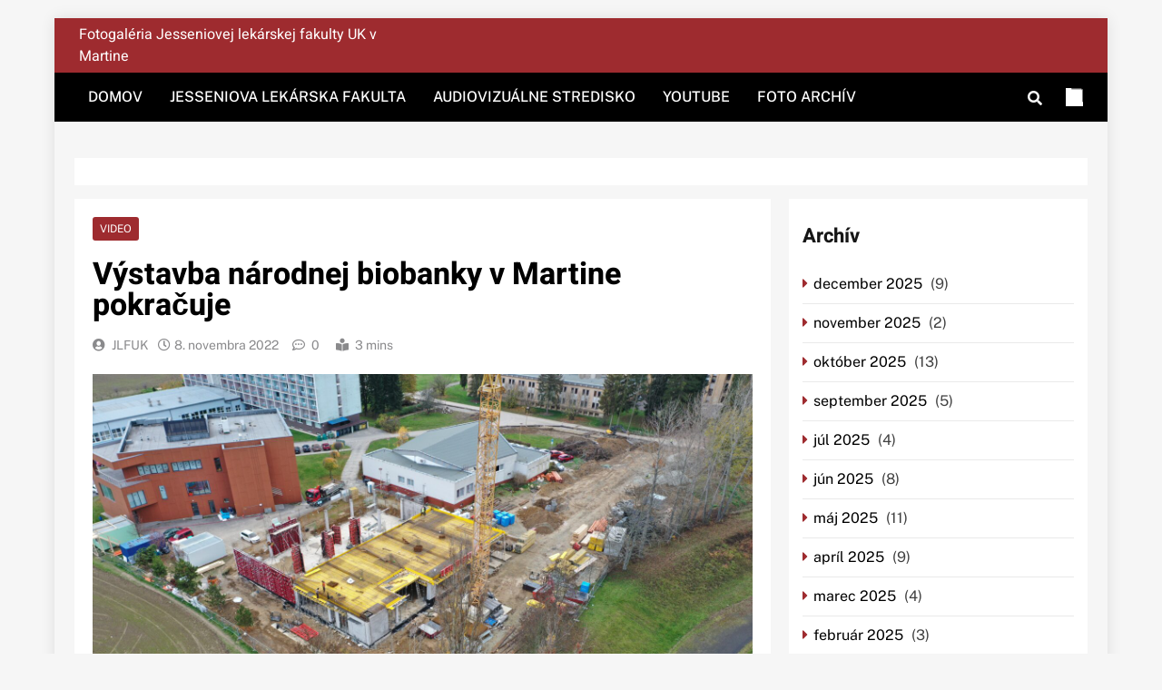

--- FILE ---
content_type: text/html; charset=UTF-8
request_url: https://gallery.jfmed.uniba.sk/vystavba-martinskej-biobanky-pokracuje/
body_size: 19317
content:
<!doctype html>
<html dir="ltr" lang="sk-SK" prefix="og: https://ogp.me/ns#">
<head>
	<meta charset="UTF-8">
	<meta name="viewport" content="width=device-width, initial-scale=1">
	<link rel="profile" href="https://gmpg.org/xfn/11">
	<title>Výstavba národnej biobanky v Martine pokračuje ← Správy z JLF UK</title>

		<!-- All in One SEO 4.9.2 - aioseo.com -->
	<meta name="description" content="Výstavba národnej biobanky v Martine neustále napreduje. Ponúkame vám aktuálne zábery na stavenisko a krátky zostrih z časozbernej kamery za 3 mesiace od začiatku výstavby. Chceme rozšíriť poznatky o zdraví, chorobách a ich vývoji Projekt biobanky v Martine je financovaný z európskych štrukturálnych a investičných fondov EÚ v celkovej výške približne 18 miliónov eur. Neoddeliteľnou súčasťou" />
	<meta name="robots" content="max-image-preview:large" />
	<meta name="author" content="JLFUK"/>
	<link rel="canonical" href="https://gallery.jfmed.uniba.sk/vystavba-martinskej-biobanky-pokracuje/" />
	<meta name="generator" content="All in One SEO (AIOSEO) 4.9.2" />
		<meta property="og:locale" content="sk_SK" />
		<meta property="og:site_name" content="Správy z JLF UK ← Fotogaléria Jesseniovej lekárskej fakulty UK v Martine" />
		<meta property="og:type" content="article" />
		<meta property="og:title" content="Výstavba národnej biobanky v Martine pokračuje ← Správy z JLF UK" />
		<meta property="og:description" content="Výstavba národnej biobanky v Martine neustále napreduje. Ponúkame vám aktuálne zábery na stavenisko a krátky zostrih z časozbernej kamery za 3 mesiace od začiatku výstavby. Chceme rozšíriť poznatky o zdraví, chorobách a ich vývoji Projekt biobanky v Martine je financovaný z európskych štrukturálnych a investičných fondov EÚ v celkovej výške približne 18 miliónov eur. Neoddeliteľnou súčasťou" />
		<meta property="og:url" content="https://gallery.jfmed.uniba.sk/vystavba-martinskej-biobanky-pokracuje/" />
		<meta property="og:image" content="https://gallery.jfmed.uniba.sk/wp-content/uploads/2022/11/DJI_0269-scaled.jpg" />
		<meta property="og:image:secure_url" content="https://gallery.jfmed.uniba.sk/wp-content/uploads/2022/11/DJI_0269-scaled.jpg" />
		<meta property="og:image:width" content="2560" />
		<meta property="og:image:height" content="1707" />
		<meta property="article:published_time" content="2022-11-08T07:39:47+00:00" />
		<meta property="article:modified_time" content="2022-11-09T10:08:03+00:00" />
		<meta property="article:publisher" content="https://www.facebook.com/Jessenius.Faculty.Medicine/" />
		<meta name="twitter:card" content="summary" />
		<meta name="twitter:site" content="@jlfukmartin" />
		<meta name="twitter:title" content="Výstavba národnej biobanky v Martine pokračuje ← Správy z JLF UK" />
		<meta name="twitter:description" content="Výstavba národnej biobanky v Martine neustále napreduje. Ponúkame vám aktuálne zábery na stavenisko a krátky zostrih z časozbernej kamery za 3 mesiace od začiatku výstavby. Chceme rozšíriť poznatky o zdraví, chorobách a ich vývoji Projekt biobanky v Martine je financovaný z európskych štrukturálnych a investičných fondov EÚ v celkovej výške približne 18 miliónov eur. Neoddeliteľnou súčasťou" />
		<meta name="twitter:creator" content="@jlfukmartin" />
		<meta name="twitter:image" content="https://gallery.jfmed.uniba.sk/wp-content/uploads/2022/11/DJI_0269-scaled.jpg" />
		<script type="application/ld+json" class="aioseo-schema">
			{"@context":"https:\/\/schema.org","@graph":[{"@type":"BlogPosting","@id":"https:\/\/gallery.jfmed.uniba.sk\/vystavba-martinskej-biobanky-pokracuje\/#blogposting","name":"V\u00fdstavba n\u00e1rodnej biobanky v Martine pokra\u010duje \u2190 Spr\u00e1vy z JLF UK","headline":"V\u00fdstavba n\u00e1rodnej biobanky v Martine pokra\u010duje","author":{"@id":"https:\/\/gallery.jfmed.uniba.sk\/author\/milan\/#author"},"publisher":{"@id":"https:\/\/gallery.jfmed.uniba.sk\/#organization"},"image":{"@type":"ImageObject","url":"https:\/\/gallery.jfmed.uniba.sk\/wp-content\/uploads\/2022\/11\/DJI_0269-scaled.jpg","width":2560,"height":1707,"caption":"default"},"datePublished":"2022-11-08T09:39:47+02:00","dateModified":"2022-11-09T12:08:03+02:00","inLanguage":"sk-SK","mainEntityOfPage":{"@id":"https:\/\/gallery.jfmed.uniba.sk\/vystavba-martinskej-biobanky-pokracuje\/#webpage"},"isPartOf":{"@id":"https:\/\/gallery.jfmed.uniba.sk\/vystavba-martinskej-biobanky-pokracuje\/#webpage"},"articleSection":"Video"},{"@type":"BreadcrumbList","@id":"https:\/\/gallery.jfmed.uniba.sk\/vystavba-martinskej-biobanky-pokracuje\/#breadcrumblist","itemListElement":[{"@type":"ListItem","@id":"https:\/\/gallery.jfmed.uniba.sk#listItem","position":1,"name":"Home","item":"https:\/\/gallery.jfmed.uniba.sk","nextItem":{"@type":"ListItem","@id":"https:\/\/gallery.jfmed.uniba.sk\/category\/video\/#listItem","name":"Video"}},{"@type":"ListItem","@id":"https:\/\/gallery.jfmed.uniba.sk\/category\/video\/#listItem","position":2,"name":"Video","item":"https:\/\/gallery.jfmed.uniba.sk\/category\/video\/","nextItem":{"@type":"ListItem","@id":"https:\/\/gallery.jfmed.uniba.sk\/vystavba-martinskej-biobanky-pokracuje\/#listItem","name":"V\u00fdstavba n\u00e1rodnej biobanky v Martine pokra\u010duje"},"previousItem":{"@type":"ListItem","@id":"https:\/\/gallery.jfmed.uniba.sk#listItem","name":"Home"}},{"@type":"ListItem","@id":"https:\/\/gallery.jfmed.uniba.sk\/vystavba-martinskej-biobanky-pokracuje\/#listItem","position":3,"name":"V\u00fdstavba n\u00e1rodnej biobanky v Martine pokra\u010duje","previousItem":{"@type":"ListItem","@id":"https:\/\/gallery.jfmed.uniba.sk\/category\/video\/#listItem","name":"Video"}}]},{"@type":"Organization","@id":"https:\/\/gallery.jfmed.uniba.sk\/#organization","name":"Fotogal\u00e9ria JLF UK","description":"Fotogal\u00e9ria Jesseniovej lek\u00e1rskej fakulty UK v Martine","url":"https:\/\/gallery.jfmed.uniba.sk\/","sameAs":["https:\/\/www.facebook.com\/Jessenius.Faculty.Medicine\/","https:\/\/twitter.com\/jlfukmartin","https:\/\/www.linkedin.com\/company\/jlfukmartin"]},{"@type":"Person","@id":"https:\/\/gallery.jfmed.uniba.sk\/author\/milan\/#author","url":"https:\/\/gallery.jfmed.uniba.sk\/author\/milan\/","name":"JLFUK","image":{"@type":"ImageObject","@id":"https:\/\/gallery.jfmed.uniba.sk\/vystavba-martinskej-biobanky-pokracuje\/#authorImage","url":"https:\/\/secure.gravatar.com\/avatar\/bde341b8aa4985d2f1528680abdfe7b5bf1b59f243af199e8bd74152de0005b7?s=96&d=mm&r=g","width":96,"height":96,"caption":"JLFUK"}},{"@type":"WebPage","@id":"https:\/\/gallery.jfmed.uniba.sk\/vystavba-martinskej-biobanky-pokracuje\/#webpage","url":"https:\/\/gallery.jfmed.uniba.sk\/vystavba-martinskej-biobanky-pokracuje\/","name":"V\u00fdstavba n\u00e1rodnej biobanky v Martine pokra\u010duje \u2190 Spr\u00e1vy z JLF UK","description":"V\u00fdstavba n\u00e1rodnej biobanky v Martine neust\u00e1le napreduje. Pon\u00fakame v\u00e1m aktu\u00e1lne z\u00e1bery na stavenisko a kr\u00e1tky zostrih z \u010dasozbernej kamery za 3 mesiace od za\u010diatku v\u00fdstavby. Chceme roz\u0161\u00edri\u0165 poznatky o zdrav\u00ed, chorob\u00e1ch a ich v\u00fdvoji Projekt biobanky v Martine je financovan\u00fd z eur\u00f3pskych \u0161truktur\u00e1lnych a investi\u010dn\u00fdch fondov E\u00da v celkovej v\u00fd\u0161ke pribli\u017ene 18 mili\u00f3nov eur. Neoddelite\u013enou s\u00fa\u010das\u0165ou","inLanguage":"sk-SK","isPartOf":{"@id":"https:\/\/gallery.jfmed.uniba.sk\/#website"},"breadcrumb":{"@id":"https:\/\/gallery.jfmed.uniba.sk\/vystavba-martinskej-biobanky-pokracuje\/#breadcrumblist"},"author":{"@id":"https:\/\/gallery.jfmed.uniba.sk\/author\/milan\/#author"},"creator":{"@id":"https:\/\/gallery.jfmed.uniba.sk\/author\/milan\/#author"},"image":{"@type":"ImageObject","url":"https:\/\/gallery.jfmed.uniba.sk\/wp-content\/uploads\/2022\/11\/DJI_0269-scaled.jpg","@id":"https:\/\/gallery.jfmed.uniba.sk\/vystavba-martinskej-biobanky-pokracuje\/#mainImage","width":2560,"height":1707,"caption":"default"},"primaryImageOfPage":{"@id":"https:\/\/gallery.jfmed.uniba.sk\/vystavba-martinskej-biobanky-pokracuje\/#mainImage"},"datePublished":"2022-11-08T09:39:47+02:00","dateModified":"2022-11-09T12:08:03+02:00"},{"@type":"WebSite","@id":"https:\/\/gallery.jfmed.uniba.sk\/#website","url":"https:\/\/gallery.jfmed.uniba.sk\/","name":"Spr\u00e1vy z JLF UK","description":"Fotogal\u00e9ria Jesseniovej lek\u00e1rskej fakulty UK v Martine","inLanguage":"sk-SK","publisher":{"@id":"https:\/\/gallery.jfmed.uniba.sk\/#organization"}}]}
		</script>
		<!-- All in One SEO -->

<link rel="alternate" type="application/rss+xml" title="RSS kanál: Správy z JLF UK &raquo;" href="https://gallery.jfmed.uniba.sk/feed/" />
<link rel="alternate" type="application/rss+xml" title="RSS kanál komentárov webu Správy z JLF UK &raquo;" href="https://gallery.jfmed.uniba.sk/comments/feed/" />
<link rel="alternate" type="application/rss+xml" title="RSS kanál komentárov webu Správy z JLF UK &raquo; ku článku Výstavba národnej biobanky v Martine pokračuje" href="https://gallery.jfmed.uniba.sk/vystavba-martinskej-biobanky-pokracuje/feed/" />
<link rel="alternate" title="oEmbed (JSON)" type="application/json+oembed" href="https://gallery.jfmed.uniba.sk/wp-json/oembed/1.0/embed?url=https%3A%2F%2Fgallery.jfmed.uniba.sk%2Fvystavba-martinskej-biobanky-pokracuje%2F" />
<style id='wp-img-auto-sizes-contain-inline-css'>
img:is([sizes=auto i],[sizes^="auto," i]){contain-intrinsic-size:3000px 1500px}
/*# sourceURL=wp-img-auto-sizes-contain-inline-css */
</style>
<style id='wp-emoji-styles-inline-css'>

	img.wp-smiley, img.emoji {
		display: inline !important;
		border: none !important;
		box-shadow: none !important;
		height: 1em !important;
		width: 1em !important;
		margin: 0 0.07em !important;
		vertical-align: -0.1em !important;
		background: none !important;
		padding: 0 !important;
	}
/*# sourceURL=wp-emoji-styles-inline-css */
</style>
<link rel='stylesheet' id='wp-block-library-css' href='https://gallery.jfmed.uniba.sk/wp-includes/css/dist/block-library/style.min.css?ver=6.9' media='all' />
<style id='classic-theme-styles-inline-css'>
/*! This file is auto-generated */
.wp-block-button__link{color:#fff;background-color:#32373c;border-radius:9999px;box-shadow:none;text-decoration:none;padding:calc(.667em + 2px) calc(1.333em + 2px);font-size:1.125em}.wp-block-file__button{background:#32373c;color:#fff;text-decoration:none}
/*# sourceURL=/wp-includes/css/classic-themes.min.css */
</style>
<link rel='stylesheet' id='wp-components-css' href='https://gallery.jfmed.uniba.sk/wp-includes/css/dist/components/style.min.css?ver=6.9' media='all' />
<link rel='stylesheet' id='wp-preferences-css' href='https://gallery.jfmed.uniba.sk/wp-includes/css/dist/preferences/style.min.css?ver=6.9' media='all' />
<link rel='stylesheet' id='wp-block-editor-css' href='https://gallery.jfmed.uniba.sk/wp-includes/css/dist/block-editor/style.min.css?ver=6.9' media='all' />
<link rel='stylesheet' id='wp-reusable-blocks-css' href='https://gallery.jfmed.uniba.sk/wp-includes/css/dist/reusable-blocks/style.min.css?ver=6.9' media='all' />
<link rel='stylesheet' id='wp-patterns-css' href='https://gallery.jfmed.uniba.sk/wp-includes/css/dist/patterns/style.min.css?ver=6.9' media='all' />
<link rel='stylesheet' id='wp-editor-css' href='https://gallery.jfmed.uniba.sk/wp-includes/css/dist/editor/style.min.css?ver=6.9' media='all' />
<link rel='stylesheet' id='algori_360_image-cgb-style-css-css' href='https://gallery.jfmed.uniba.sk/wp-content/plugins/360-image/dist/blocks.style.build.css' media='all' />
<link rel='stylesheet' id='aioseo/css/src/vue/standalone/blocks/table-of-contents/global.scss-css' href='https://gallery.jfmed.uniba.sk/wp-content/plugins/all-in-one-seo-pack/dist/Lite/assets/css/table-of-contents/global.e90f6d47.css?ver=4.9.2' media='all' />
<link rel='stylesheet' id='panorama-image-360-style-css' href='https://gallery.jfmed.uniba.sk/wp-content/plugins/panorama/build/blocks/image-360/view.css?ver=1.0.0' media='all' />
<link rel='stylesheet' id='panorama-image-3d-style-css' href='https://gallery.jfmed.uniba.sk/wp-content/plugins/panorama/build/blocks/image-3d/view.css?ver=1.0.0' media='all' />
<link rel='stylesheet' id='panorama-video-style-css' href='https://gallery.jfmed.uniba.sk/wp-content/plugins/panorama/build/blocks/video/view.css?ver=1.0.0' media='all' />
<style id='panorama-video-360-style-inline-css'>
:root{--toastify-color-light: #fff;--toastify-color-dark: #121212;--toastify-color-info: #3498db;--toastify-color-success: #07bc0c;--toastify-color-warning: #f1c40f;--toastify-color-error: hsl(6, 78%, 57%);--toastify-color-transparent: rgba(255, 255, 255, 0.7);--toastify-icon-color-info: var(--toastify-color-info);--toastify-icon-color-success: var(--toastify-color-success);--toastify-icon-color-warning: var(--toastify-color-warning);--toastify-icon-color-error: var(--toastify-color-error);--toastify-container-width: fit-content;--toastify-toast-width: 320px;--toastify-toast-offset: 16px;--toastify-toast-top: max(var(--toastify-toast-offset), env(safe-area-inset-top));--toastify-toast-right: max(var(--toastify-toast-offset), env(safe-area-inset-right));--toastify-toast-left: max(var(--toastify-toast-offset), env(safe-area-inset-left));--toastify-toast-bottom: max(var(--toastify-toast-offset), env(safe-area-inset-bottom));--toastify-toast-background: #fff;--toastify-toast-padding: 14px;--toastify-toast-min-height: 64px;--toastify-toast-max-height: 800px;--toastify-toast-bd-radius: 6px;--toastify-toast-shadow: 0px 4px 12px rgba(0, 0, 0, 0.1);--toastify-font-family: sans-serif;--toastify-z-index: 9999;--toastify-text-color-light: #757575;--toastify-text-color-dark: #fff;--toastify-text-color-info: #fff;--toastify-text-color-success: #fff;--toastify-text-color-warning: #fff;--toastify-text-color-error: #fff;--toastify-spinner-color: #616161;--toastify-spinner-color-empty-area: #e0e0e0;--toastify-color-progress-light: linear-gradient(to right, #4cd964, #5ac8fa, #007aff, #34aadc, #5856d6, #ff2d55);--toastify-color-progress-dark: #bb86fc;--toastify-color-progress-info: var(--toastify-color-info);--toastify-color-progress-success: var(--toastify-color-success);--toastify-color-progress-warning: var(--toastify-color-warning);--toastify-color-progress-error: var(--toastify-color-error);--toastify-color-progress-bgo: 0.2}.Toastify__toast-container{z-index:var(--toastify-z-index);-webkit-transform:translate3d(0, 0, var(--toastify-z-index));position:fixed;width:var(--toastify-container-width);box-sizing:border-box;color:#fff;display:flex;flex-direction:column}.Toastify__toast-container--top-left{top:var(--toastify-toast-top);left:var(--toastify-toast-left)}.Toastify__toast-container--top-center{top:var(--toastify-toast-top);left:50%;transform:translateX(-50%);align-items:center}.Toastify__toast-container--top-right{top:var(--toastify-toast-top);right:var(--toastify-toast-right);align-items:end}.Toastify__toast-container--bottom-left{bottom:var(--toastify-toast-bottom);left:var(--toastify-toast-left)}.Toastify__toast-container--bottom-center{bottom:var(--toastify-toast-bottom);left:50%;transform:translateX(-50%);align-items:center}.Toastify__toast-container--bottom-right{bottom:var(--toastify-toast-bottom);right:var(--toastify-toast-right);align-items:end}.Toastify__toast{--y: 0;position:relative;touch-action:none;width:var(--toastify-toast-width);min-height:var(--toastify-toast-min-height);box-sizing:border-box;margin-bottom:1rem;padding:var(--toastify-toast-padding);border-radius:var(--toastify-toast-bd-radius);box-shadow:var(--toastify-toast-shadow);max-height:var(--toastify-toast-max-height);font-family:var(--toastify-font-family);z-index:0;display:flex;flex:1 auto;align-items:center;word-break:break-word}@media only screen and (max-width: 480px){.Toastify__toast-container{width:100vw;left:env(safe-area-inset-left);margin:0}.Toastify__toast-container--top-left,.Toastify__toast-container--top-center,.Toastify__toast-container--top-right{top:env(safe-area-inset-top);transform:translateX(0)}.Toastify__toast-container--bottom-left,.Toastify__toast-container--bottom-center,.Toastify__toast-container--bottom-right{bottom:env(safe-area-inset-bottom);transform:translateX(0)}.Toastify__toast-container--rtl{right:env(safe-area-inset-right);left:initial}.Toastify__toast{--toastify-toast-width: 100%;margin-bottom:0;border-radius:0}}.Toastify__toast-container[data-stacked=true]{width:var(--toastify-toast-width)}.Toastify__toast--stacked{position:absolute;width:100%;transform:translate3d(0, var(--y), 0) scale(var(--s));transition:transform .3s}.Toastify__toast--stacked[data-collapsed] .Toastify__toast-body,.Toastify__toast--stacked[data-collapsed] .Toastify__close-button{transition:opacity .1s}.Toastify__toast--stacked[data-collapsed=false]{overflow:visible}.Toastify__toast--stacked[data-collapsed=true]:not(:last-child)>*{opacity:0}.Toastify__toast--stacked:after{content:"";position:absolute;left:0;right:0;height:calc(var(--g)*1px);bottom:100%}.Toastify__toast--stacked[data-pos=top]{top:0}.Toastify__toast--stacked[data-pos=bot]{bottom:0}.Toastify__toast--stacked[data-pos=bot].Toastify__toast--stacked:before{transform-origin:top}.Toastify__toast--stacked[data-pos=top].Toastify__toast--stacked:before{transform-origin:bottom}.Toastify__toast--stacked:before{content:"";position:absolute;left:0;right:0;bottom:0;height:100%;transform:scaleY(3);z-index:-1}.Toastify__toast--rtl{direction:rtl}.Toastify__toast--close-on-click{cursor:pointer}.Toastify__toast-icon{margin-inline-end:10px;width:22px;flex-shrink:0;display:flex}.Toastify--animate{animation-fill-mode:both;animation-duration:.5s}.Toastify--animate-icon{animation-fill-mode:both;animation-duration:.3s}.Toastify__toast-theme--dark{background:var(--toastify-color-dark);color:var(--toastify-text-color-dark)}.Toastify__toast-theme--light{background:var(--toastify-color-light);color:var(--toastify-text-color-light)}.Toastify__toast-theme--colored.Toastify__toast--default{background:var(--toastify-color-light);color:var(--toastify-text-color-light)}.Toastify__toast-theme--colored.Toastify__toast--info{color:var(--toastify-text-color-info);background:var(--toastify-color-info)}.Toastify__toast-theme--colored.Toastify__toast--success{color:var(--toastify-text-color-success);background:var(--toastify-color-success)}.Toastify__toast-theme--colored.Toastify__toast--warning{color:var(--toastify-text-color-warning);background:var(--toastify-color-warning)}.Toastify__toast-theme--colored.Toastify__toast--error{color:var(--toastify-text-color-error);background:var(--toastify-color-error)}.Toastify__progress-bar-theme--light{background:var(--toastify-color-progress-light)}.Toastify__progress-bar-theme--dark{background:var(--toastify-color-progress-dark)}.Toastify__progress-bar--info{background:var(--toastify-color-progress-info)}.Toastify__progress-bar--success{background:var(--toastify-color-progress-success)}.Toastify__progress-bar--warning{background:var(--toastify-color-progress-warning)}.Toastify__progress-bar--error{background:var(--toastify-color-progress-error)}.Toastify__progress-bar-theme--colored.Toastify__progress-bar--info,.Toastify__progress-bar-theme--colored.Toastify__progress-bar--success,.Toastify__progress-bar-theme--colored.Toastify__progress-bar--warning,.Toastify__progress-bar-theme--colored.Toastify__progress-bar--error{background:var(--toastify-color-transparent)}.Toastify__close-button{color:#fff;position:absolute;top:6px;right:6px;background:transparent;outline:none;border:none;padding:0;cursor:pointer;opacity:.7;transition:.3s ease;z-index:1}.Toastify__toast--rtl .Toastify__close-button{left:6px;right:unset}.Toastify__close-button--light{color:#000;opacity:.3}.Toastify__close-button>svg{fill:currentColor;height:16px;width:14px}.Toastify__close-button:hover,.Toastify__close-button:focus{opacity:1}@keyframes Toastify__trackProgress{0%{transform:scaleX(1)}100%{transform:scaleX(0)}}.Toastify__progress-bar{position:absolute;bottom:0;left:0;width:100%;height:100%;z-index:1;opacity:.7;transform-origin:left}.Toastify__progress-bar--animated{animation:Toastify__trackProgress linear 1 forwards}.Toastify__progress-bar--controlled{transition:transform .2s}.Toastify__progress-bar--rtl{right:0;left:initial;transform-origin:right;border-bottom-left-radius:initial}.Toastify__progress-bar--wrp{position:absolute;overflow:hidden;bottom:0;left:0;width:100%;height:5px;border-bottom-left-radius:var(--toastify-toast-bd-radius);border-bottom-right-radius:var(--toastify-toast-bd-radius)}.Toastify__progress-bar--wrp[data-hidden=true]{opacity:0}.Toastify__progress-bar--bg{opacity:var(--toastify-color-progress-bgo);width:100%;height:100%}.Toastify__spinner{width:20px;height:20px;box-sizing:border-box;border:2px solid;border-radius:100%;border-color:var(--toastify-spinner-color-empty-area);border-right-color:var(--toastify-spinner-color);animation:Toastify__spin .65s linear infinite}@keyframes Toastify__bounceInRight{from,60%,75%,90%,to{animation-timing-function:cubic-bezier(0.215, 0.61, 0.355, 1)}from{opacity:0;transform:translate3d(3000px, 0, 0)}60%{opacity:1;transform:translate3d(-25px, 0, 0)}75%{transform:translate3d(10px, 0, 0)}90%{transform:translate3d(-5px, 0, 0)}to{transform:none}}@keyframes Toastify__bounceOutRight{20%{opacity:1;transform:translate3d(-20px, var(--y), 0)}to{opacity:0;transform:translate3d(2000px, var(--y), 0)}}@keyframes Toastify__bounceInLeft{from,60%,75%,90%,to{animation-timing-function:cubic-bezier(0.215, 0.61, 0.355, 1)}0%{opacity:0;transform:translate3d(-3000px, 0, 0)}60%{opacity:1;transform:translate3d(25px, 0, 0)}75%{transform:translate3d(-10px, 0, 0)}90%{transform:translate3d(5px, 0, 0)}to{transform:none}}@keyframes Toastify__bounceOutLeft{20%{opacity:1;transform:translate3d(20px, var(--y), 0)}to{opacity:0;transform:translate3d(-2000px, var(--y), 0)}}@keyframes Toastify__bounceInUp{from,60%,75%,90%,to{animation-timing-function:cubic-bezier(0.215, 0.61, 0.355, 1)}from{opacity:0;transform:translate3d(0, 3000px, 0)}60%{opacity:1;transform:translate3d(0, -20px, 0)}75%{transform:translate3d(0, 10px, 0)}90%{transform:translate3d(0, -5px, 0)}to{transform:translate3d(0, 0, 0)}}@keyframes Toastify__bounceOutUp{20%{transform:translate3d(0, calc(var(--y) - 10px), 0)}40%,45%{opacity:1;transform:translate3d(0, calc(var(--y) + 20px), 0)}to{opacity:0;transform:translate3d(0, -2000px, 0)}}@keyframes Toastify__bounceInDown{from,60%,75%,90%,to{animation-timing-function:cubic-bezier(0.215, 0.61, 0.355, 1)}0%{opacity:0;transform:translate3d(0, -3000px, 0)}60%{opacity:1;transform:translate3d(0, 25px, 0)}75%{transform:translate3d(0, -10px, 0)}90%{transform:translate3d(0, 5px, 0)}to{transform:none}}@keyframes Toastify__bounceOutDown{20%{transform:translate3d(0, calc(var(--y) - 10px), 0)}40%,45%{opacity:1;transform:translate3d(0, calc(var(--y) + 20px), 0)}to{opacity:0;transform:translate3d(0, 2000px, 0)}}.Toastify__bounce-enter--top-left,.Toastify__bounce-enter--bottom-left{animation-name:Toastify__bounceInLeft}.Toastify__bounce-enter--top-right,.Toastify__bounce-enter--bottom-right{animation-name:Toastify__bounceInRight}.Toastify__bounce-enter--top-center{animation-name:Toastify__bounceInDown}.Toastify__bounce-enter--bottom-center{animation-name:Toastify__bounceInUp}.Toastify__bounce-exit--top-left,.Toastify__bounce-exit--bottom-left{animation-name:Toastify__bounceOutLeft}.Toastify__bounce-exit--top-right,.Toastify__bounce-exit--bottom-right{animation-name:Toastify__bounceOutRight}.Toastify__bounce-exit--top-center{animation-name:Toastify__bounceOutUp}.Toastify__bounce-exit--bottom-center{animation-name:Toastify__bounceOutDown}@keyframes Toastify__zoomIn{from{opacity:0;transform:scale3d(0.3, 0.3, 0.3)}50%{opacity:1}}@keyframes Toastify__zoomOut{from{opacity:1}50%{opacity:0;transform:translate3d(0, var(--y), 0) scale3d(0.3, 0.3, 0.3)}to{opacity:0}}.Toastify__zoom-enter{animation-name:Toastify__zoomIn}.Toastify__zoom-exit{animation-name:Toastify__zoomOut}@keyframes Toastify__flipIn{from{transform:perspective(400px) rotate3d(1, 0, 0, 90deg);animation-timing-function:ease-in;opacity:0}40%{transform:perspective(400px) rotate3d(1, 0, 0, -20deg);animation-timing-function:ease-in}60%{transform:perspective(400px) rotate3d(1, 0, 0, 10deg);opacity:1}80%{transform:perspective(400px) rotate3d(1, 0, 0, -5deg)}to{transform:perspective(400px)}}@keyframes Toastify__flipOut{from{transform:translate3d(0, var(--y), 0) perspective(400px)}30%{transform:translate3d(0, var(--y), 0) perspective(400px) rotate3d(1, 0, 0, -20deg);opacity:1}to{transform:translate3d(0, var(--y), 0) perspective(400px) rotate3d(1, 0, 0, 90deg);opacity:0}}.Toastify__flip-enter{animation-name:Toastify__flipIn}.Toastify__flip-exit{animation-name:Toastify__flipOut}@keyframes Toastify__slideInRight{from{transform:translate3d(110%, 0, 0);visibility:visible}to{transform:translate3d(0, var(--y), 0)}}@keyframes Toastify__slideInLeft{from{transform:translate3d(-110%, 0, 0);visibility:visible}to{transform:translate3d(0, var(--y), 0)}}@keyframes Toastify__slideInUp{from{transform:translate3d(0, 110%, 0);visibility:visible}to{transform:translate3d(0, var(--y), 0)}}@keyframes Toastify__slideInDown{from{transform:translate3d(0, -110%, 0);visibility:visible}to{transform:translate3d(0, var(--y), 0)}}@keyframes Toastify__slideOutRight{from{transform:translate3d(0, var(--y), 0)}to{visibility:hidden;transform:translate3d(110%, var(--y), 0)}}@keyframes Toastify__slideOutLeft{from{transform:translate3d(0, var(--y), 0)}to{visibility:hidden;transform:translate3d(-110%, var(--y), 0)}}@keyframes Toastify__slideOutDown{from{transform:translate3d(0, var(--y), 0)}to{visibility:hidden;transform:translate3d(0, 500px, 0)}}@keyframes Toastify__slideOutUp{from{transform:translate3d(0, var(--y), 0)}to{visibility:hidden;transform:translate3d(0, -500px, 0)}}.Toastify__slide-enter--top-left,.Toastify__slide-enter--bottom-left{animation-name:Toastify__slideInLeft}.Toastify__slide-enter--top-right,.Toastify__slide-enter--bottom-right{animation-name:Toastify__slideInRight}.Toastify__slide-enter--top-center{animation-name:Toastify__slideInDown}.Toastify__slide-enter--bottom-center{animation-name:Toastify__slideInUp}.Toastify__slide-exit--top-left,.Toastify__slide-exit--bottom-left{animation-name:Toastify__slideOutLeft;animation-timing-function:ease-in;animation-duration:.3s}.Toastify__slide-exit--top-right,.Toastify__slide-exit--bottom-right{animation-name:Toastify__slideOutRight;animation-timing-function:ease-in;animation-duration:.3s}.Toastify__slide-exit--top-center{animation-name:Toastify__slideOutUp;animation-timing-function:ease-in;animation-duration:.3s}.Toastify__slide-exit--bottom-center{animation-name:Toastify__slideOutDown;animation-timing-function:ease-in;animation-duration:.3s}@keyframes Toastify__spin{from{transform:rotate(0deg)}to{transform:rotate(360deg)}}
.wp-block-panorama-video-360{box-sizing:border-box}.wp-block-panorama-video-360 .icon{font-style:inherit}.wp-block-panorama-video-360 *{box-sizing:border-box}.wp-block-panorama-video-360 .bBlocksVideo360Viewer{display:flex;flex-direction:column}.wp-block-panorama-video-360 .bBlocksVideo360Viewer .panoramaVideo360Viewer{overflow:hidden}

/*# sourceURL=https://gallery.jfmed.uniba.sk/wp-content/plugins/panorama/build/blocks/video-360/view.css */
</style>
<style id='panorama-google-street-style-inline-css'>
.wp-block-panorama-google-street{box-sizing:border-box}.wp-block-panorama-google-street *{box-sizing:border-box}.wp-block-panorama-google-street .bBlocksGoogleStreetViewer{display:flex;flex-direction:column}.wp-block-panorama-google-street .bBlocksGoogleStreetViewer .panoramaGoogleStreetViewer{overflow:hidden}.wp-block-panorama-google-street .icon{font-style:inherit}
:root{--toastify-color-light: #fff;--toastify-color-dark: #121212;--toastify-color-info: #3498db;--toastify-color-success: #07bc0c;--toastify-color-warning: #f1c40f;--toastify-color-error: hsl(6, 78%, 57%);--toastify-color-transparent: rgba(255, 255, 255, 0.7);--toastify-icon-color-info: var(--toastify-color-info);--toastify-icon-color-success: var(--toastify-color-success);--toastify-icon-color-warning: var(--toastify-color-warning);--toastify-icon-color-error: var(--toastify-color-error);--toastify-container-width: fit-content;--toastify-toast-width: 320px;--toastify-toast-offset: 16px;--toastify-toast-top: max(var(--toastify-toast-offset), env(safe-area-inset-top));--toastify-toast-right: max(var(--toastify-toast-offset), env(safe-area-inset-right));--toastify-toast-left: max(var(--toastify-toast-offset), env(safe-area-inset-left));--toastify-toast-bottom: max(var(--toastify-toast-offset), env(safe-area-inset-bottom));--toastify-toast-background: #fff;--toastify-toast-padding: 14px;--toastify-toast-min-height: 64px;--toastify-toast-max-height: 800px;--toastify-toast-bd-radius: 6px;--toastify-toast-shadow: 0px 4px 12px rgba(0, 0, 0, 0.1);--toastify-font-family: sans-serif;--toastify-z-index: 9999;--toastify-text-color-light: #757575;--toastify-text-color-dark: #fff;--toastify-text-color-info: #fff;--toastify-text-color-success: #fff;--toastify-text-color-warning: #fff;--toastify-text-color-error: #fff;--toastify-spinner-color: #616161;--toastify-spinner-color-empty-area: #e0e0e0;--toastify-color-progress-light: linear-gradient(to right, #4cd964, #5ac8fa, #007aff, #34aadc, #5856d6, #ff2d55);--toastify-color-progress-dark: #bb86fc;--toastify-color-progress-info: var(--toastify-color-info);--toastify-color-progress-success: var(--toastify-color-success);--toastify-color-progress-warning: var(--toastify-color-warning);--toastify-color-progress-error: var(--toastify-color-error);--toastify-color-progress-bgo: 0.2}.Toastify__toast-container{z-index:var(--toastify-z-index);-webkit-transform:translate3d(0, 0, var(--toastify-z-index));position:fixed;width:var(--toastify-container-width);box-sizing:border-box;color:#fff;display:flex;flex-direction:column}.Toastify__toast-container--top-left{top:var(--toastify-toast-top);left:var(--toastify-toast-left)}.Toastify__toast-container--top-center{top:var(--toastify-toast-top);left:50%;transform:translateX(-50%);align-items:center}.Toastify__toast-container--top-right{top:var(--toastify-toast-top);right:var(--toastify-toast-right);align-items:end}.Toastify__toast-container--bottom-left{bottom:var(--toastify-toast-bottom);left:var(--toastify-toast-left)}.Toastify__toast-container--bottom-center{bottom:var(--toastify-toast-bottom);left:50%;transform:translateX(-50%);align-items:center}.Toastify__toast-container--bottom-right{bottom:var(--toastify-toast-bottom);right:var(--toastify-toast-right);align-items:end}.Toastify__toast{--y: 0;position:relative;touch-action:none;width:var(--toastify-toast-width);min-height:var(--toastify-toast-min-height);box-sizing:border-box;margin-bottom:1rem;padding:var(--toastify-toast-padding);border-radius:var(--toastify-toast-bd-radius);box-shadow:var(--toastify-toast-shadow);max-height:var(--toastify-toast-max-height);font-family:var(--toastify-font-family);z-index:0;display:flex;flex:1 auto;align-items:center;word-break:break-word}@media only screen and (max-width: 480px){.Toastify__toast-container{width:100vw;left:env(safe-area-inset-left);margin:0}.Toastify__toast-container--top-left,.Toastify__toast-container--top-center,.Toastify__toast-container--top-right{top:env(safe-area-inset-top);transform:translateX(0)}.Toastify__toast-container--bottom-left,.Toastify__toast-container--bottom-center,.Toastify__toast-container--bottom-right{bottom:env(safe-area-inset-bottom);transform:translateX(0)}.Toastify__toast-container--rtl{right:env(safe-area-inset-right);left:initial}.Toastify__toast{--toastify-toast-width: 100%;margin-bottom:0;border-radius:0}}.Toastify__toast-container[data-stacked=true]{width:var(--toastify-toast-width)}.Toastify__toast--stacked{position:absolute;width:100%;transform:translate3d(0, var(--y), 0) scale(var(--s));transition:transform .3s}.Toastify__toast--stacked[data-collapsed] .Toastify__toast-body,.Toastify__toast--stacked[data-collapsed] .Toastify__close-button{transition:opacity .1s}.Toastify__toast--stacked[data-collapsed=false]{overflow:visible}.Toastify__toast--stacked[data-collapsed=true]:not(:last-child)>*{opacity:0}.Toastify__toast--stacked:after{content:"";position:absolute;left:0;right:0;height:calc(var(--g)*1px);bottom:100%}.Toastify__toast--stacked[data-pos=top]{top:0}.Toastify__toast--stacked[data-pos=bot]{bottom:0}.Toastify__toast--stacked[data-pos=bot].Toastify__toast--stacked:before{transform-origin:top}.Toastify__toast--stacked[data-pos=top].Toastify__toast--stacked:before{transform-origin:bottom}.Toastify__toast--stacked:before{content:"";position:absolute;left:0;right:0;bottom:0;height:100%;transform:scaleY(3);z-index:-1}.Toastify__toast--rtl{direction:rtl}.Toastify__toast--close-on-click{cursor:pointer}.Toastify__toast-icon{margin-inline-end:10px;width:22px;flex-shrink:0;display:flex}.Toastify--animate{animation-fill-mode:both;animation-duration:.5s}.Toastify--animate-icon{animation-fill-mode:both;animation-duration:.3s}.Toastify__toast-theme--dark{background:var(--toastify-color-dark);color:var(--toastify-text-color-dark)}.Toastify__toast-theme--light{background:var(--toastify-color-light);color:var(--toastify-text-color-light)}.Toastify__toast-theme--colored.Toastify__toast--default{background:var(--toastify-color-light);color:var(--toastify-text-color-light)}.Toastify__toast-theme--colored.Toastify__toast--info{color:var(--toastify-text-color-info);background:var(--toastify-color-info)}.Toastify__toast-theme--colored.Toastify__toast--success{color:var(--toastify-text-color-success);background:var(--toastify-color-success)}.Toastify__toast-theme--colored.Toastify__toast--warning{color:var(--toastify-text-color-warning);background:var(--toastify-color-warning)}.Toastify__toast-theme--colored.Toastify__toast--error{color:var(--toastify-text-color-error);background:var(--toastify-color-error)}.Toastify__progress-bar-theme--light{background:var(--toastify-color-progress-light)}.Toastify__progress-bar-theme--dark{background:var(--toastify-color-progress-dark)}.Toastify__progress-bar--info{background:var(--toastify-color-progress-info)}.Toastify__progress-bar--success{background:var(--toastify-color-progress-success)}.Toastify__progress-bar--warning{background:var(--toastify-color-progress-warning)}.Toastify__progress-bar--error{background:var(--toastify-color-progress-error)}.Toastify__progress-bar-theme--colored.Toastify__progress-bar--info,.Toastify__progress-bar-theme--colored.Toastify__progress-bar--success,.Toastify__progress-bar-theme--colored.Toastify__progress-bar--warning,.Toastify__progress-bar-theme--colored.Toastify__progress-bar--error{background:var(--toastify-color-transparent)}.Toastify__close-button{color:#fff;position:absolute;top:6px;right:6px;background:transparent;outline:none;border:none;padding:0;cursor:pointer;opacity:.7;transition:.3s ease;z-index:1}.Toastify__toast--rtl .Toastify__close-button{left:6px;right:unset}.Toastify__close-button--light{color:#000;opacity:.3}.Toastify__close-button>svg{fill:currentColor;height:16px;width:14px}.Toastify__close-button:hover,.Toastify__close-button:focus{opacity:1}@keyframes Toastify__trackProgress{0%{transform:scaleX(1)}100%{transform:scaleX(0)}}.Toastify__progress-bar{position:absolute;bottom:0;left:0;width:100%;height:100%;z-index:1;opacity:.7;transform-origin:left}.Toastify__progress-bar--animated{animation:Toastify__trackProgress linear 1 forwards}.Toastify__progress-bar--controlled{transition:transform .2s}.Toastify__progress-bar--rtl{right:0;left:initial;transform-origin:right;border-bottom-left-radius:initial}.Toastify__progress-bar--wrp{position:absolute;overflow:hidden;bottom:0;left:0;width:100%;height:5px;border-bottom-left-radius:var(--toastify-toast-bd-radius);border-bottom-right-radius:var(--toastify-toast-bd-radius)}.Toastify__progress-bar--wrp[data-hidden=true]{opacity:0}.Toastify__progress-bar--bg{opacity:var(--toastify-color-progress-bgo);width:100%;height:100%}.Toastify__spinner{width:20px;height:20px;box-sizing:border-box;border:2px solid;border-radius:100%;border-color:var(--toastify-spinner-color-empty-area);border-right-color:var(--toastify-spinner-color);animation:Toastify__spin .65s linear infinite}@keyframes Toastify__bounceInRight{from,60%,75%,90%,to{animation-timing-function:cubic-bezier(0.215, 0.61, 0.355, 1)}from{opacity:0;transform:translate3d(3000px, 0, 0)}60%{opacity:1;transform:translate3d(-25px, 0, 0)}75%{transform:translate3d(10px, 0, 0)}90%{transform:translate3d(-5px, 0, 0)}to{transform:none}}@keyframes Toastify__bounceOutRight{20%{opacity:1;transform:translate3d(-20px, var(--y), 0)}to{opacity:0;transform:translate3d(2000px, var(--y), 0)}}@keyframes Toastify__bounceInLeft{from,60%,75%,90%,to{animation-timing-function:cubic-bezier(0.215, 0.61, 0.355, 1)}0%{opacity:0;transform:translate3d(-3000px, 0, 0)}60%{opacity:1;transform:translate3d(25px, 0, 0)}75%{transform:translate3d(-10px, 0, 0)}90%{transform:translate3d(5px, 0, 0)}to{transform:none}}@keyframes Toastify__bounceOutLeft{20%{opacity:1;transform:translate3d(20px, var(--y), 0)}to{opacity:0;transform:translate3d(-2000px, var(--y), 0)}}@keyframes Toastify__bounceInUp{from,60%,75%,90%,to{animation-timing-function:cubic-bezier(0.215, 0.61, 0.355, 1)}from{opacity:0;transform:translate3d(0, 3000px, 0)}60%{opacity:1;transform:translate3d(0, -20px, 0)}75%{transform:translate3d(0, 10px, 0)}90%{transform:translate3d(0, -5px, 0)}to{transform:translate3d(0, 0, 0)}}@keyframes Toastify__bounceOutUp{20%{transform:translate3d(0, calc(var(--y) - 10px), 0)}40%,45%{opacity:1;transform:translate3d(0, calc(var(--y) + 20px), 0)}to{opacity:0;transform:translate3d(0, -2000px, 0)}}@keyframes Toastify__bounceInDown{from,60%,75%,90%,to{animation-timing-function:cubic-bezier(0.215, 0.61, 0.355, 1)}0%{opacity:0;transform:translate3d(0, -3000px, 0)}60%{opacity:1;transform:translate3d(0, 25px, 0)}75%{transform:translate3d(0, -10px, 0)}90%{transform:translate3d(0, 5px, 0)}to{transform:none}}@keyframes Toastify__bounceOutDown{20%{transform:translate3d(0, calc(var(--y) - 10px), 0)}40%,45%{opacity:1;transform:translate3d(0, calc(var(--y) + 20px), 0)}to{opacity:0;transform:translate3d(0, 2000px, 0)}}.Toastify__bounce-enter--top-left,.Toastify__bounce-enter--bottom-left{animation-name:Toastify__bounceInLeft}.Toastify__bounce-enter--top-right,.Toastify__bounce-enter--bottom-right{animation-name:Toastify__bounceInRight}.Toastify__bounce-enter--top-center{animation-name:Toastify__bounceInDown}.Toastify__bounce-enter--bottom-center{animation-name:Toastify__bounceInUp}.Toastify__bounce-exit--top-left,.Toastify__bounce-exit--bottom-left{animation-name:Toastify__bounceOutLeft}.Toastify__bounce-exit--top-right,.Toastify__bounce-exit--bottom-right{animation-name:Toastify__bounceOutRight}.Toastify__bounce-exit--top-center{animation-name:Toastify__bounceOutUp}.Toastify__bounce-exit--bottom-center{animation-name:Toastify__bounceOutDown}@keyframes Toastify__zoomIn{from{opacity:0;transform:scale3d(0.3, 0.3, 0.3)}50%{opacity:1}}@keyframes Toastify__zoomOut{from{opacity:1}50%{opacity:0;transform:translate3d(0, var(--y), 0) scale3d(0.3, 0.3, 0.3)}to{opacity:0}}.Toastify__zoom-enter{animation-name:Toastify__zoomIn}.Toastify__zoom-exit{animation-name:Toastify__zoomOut}@keyframes Toastify__flipIn{from{transform:perspective(400px) rotate3d(1, 0, 0, 90deg);animation-timing-function:ease-in;opacity:0}40%{transform:perspective(400px) rotate3d(1, 0, 0, -20deg);animation-timing-function:ease-in}60%{transform:perspective(400px) rotate3d(1, 0, 0, 10deg);opacity:1}80%{transform:perspective(400px) rotate3d(1, 0, 0, -5deg)}to{transform:perspective(400px)}}@keyframes Toastify__flipOut{from{transform:translate3d(0, var(--y), 0) perspective(400px)}30%{transform:translate3d(0, var(--y), 0) perspective(400px) rotate3d(1, 0, 0, -20deg);opacity:1}to{transform:translate3d(0, var(--y), 0) perspective(400px) rotate3d(1, 0, 0, 90deg);opacity:0}}.Toastify__flip-enter{animation-name:Toastify__flipIn}.Toastify__flip-exit{animation-name:Toastify__flipOut}@keyframes Toastify__slideInRight{from{transform:translate3d(110%, 0, 0);visibility:visible}to{transform:translate3d(0, var(--y), 0)}}@keyframes Toastify__slideInLeft{from{transform:translate3d(-110%, 0, 0);visibility:visible}to{transform:translate3d(0, var(--y), 0)}}@keyframes Toastify__slideInUp{from{transform:translate3d(0, 110%, 0);visibility:visible}to{transform:translate3d(0, var(--y), 0)}}@keyframes Toastify__slideInDown{from{transform:translate3d(0, -110%, 0);visibility:visible}to{transform:translate3d(0, var(--y), 0)}}@keyframes Toastify__slideOutRight{from{transform:translate3d(0, var(--y), 0)}to{visibility:hidden;transform:translate3d(110%, var(--y), 0)}}@keyframes Toastify__slideOutLeft{from{transform:translate3d(0, var(--y), 0)}to{visibility:hidden;transform:translate3d(-110%, var(--y), 0)}}@keyframes Toastify__slideOutDown{from{transform:translate3d(0, var(--y), 0)}to{visibility:hidden;transform:translate3d(0, 500px, 0)}}@keyframes Toastify__slideOutUp{from{transform:translate3d(0, var(--y), 0)}to{visibility:hidden;transform:translate3d(0, -500px, 0)}}.Toastify__slide-enter--top-left,.Toastify__slide-enter--bottom-left{animation-name:Toastify__slideInLeft}.Toastify__slide-enter--top-right,.Toastify__slide-enter--bottom-right{animation-name:Toastify__slideInRight}.Toastify__slide-enter--top-center{animation-name:Toastify__slideInDown}.Toastify__slide-enter--bottom-center{animation-name:Toastify__slideInUp}.Toastify__slide-exit--top-left,.Toastify__slide-exit--bottom-left{animation-name:Toastify__slideOutLeft;animation-timing-function:ease-in;animation-duration:.3s}.Toastify__slide-exit--top-right,.Toastify__slide-exit--bottom-right{animation-name:Toastify__slideOutRight;animation-timing-function:ease-in;animation-duration:.3s}.Toastify__slide-exit--top-center{animation-name:Toastify__slideOutUp;animation-timing-function:ease-in;animation-duration:.3s}.Toastify__slide-exit--bottom-center{animation-name:Toastify__slideOutDown;animation-timing-function:ease-in;animation-duration:.3s}@keyframes Toastify__spin{from{transform:rotate(0deg)}to{transform:rotate(360deg)}}

/*# sourceURL=https://gallery.jfmed.uniba.sk/wp-content/plugins/panorama/build/blocks/google-street/view.css */
</style>
<style id='panorama-gallery-style-inline-css'>
#gallery-container{display:flex;flex-wrap:wrap;margin-bottom:4px;width:100%;height:100%;gap:10px;.photo{width:auto;min-width:317px;background:#ccc;background-size:cover;height:200px;border-radius:3px;overflow:hidden;cursor:pointer}}.bppiv_panorama{position:relative}.bppiv_panorama .title{width:100%;height:80px;line-height:80px;text-align:center;font-size:24px}#panorama-container{position:fixed;display:flex;width:calc(100vw - 17px);max-width:200vw;height:100%;top:0;left:0;background:white;transform:scale(0, 0);opacity:0;transition:all .5s ease-out;z-index:999}#panorama-container.open{opacity:1;transform:scale(1, 1)}.bppiv_panorama .photo{flex-grow:1;width:360px;height:240px;background-size:cover;margin:4px;border:1px solid #ccc;cursor:pointer;overflow:hidden}.bppiv_panorama .photo:hover{border-color:#000}#bppiv-progress-bar{position:fixed;top:0;width:0;height:5px;background-color:#fff;transition:opacity .5s ease}.bppiv_panorama .close{width:44px;height:44px;position:absolute;right:11%;margin-top:50px;cursor:pointer}.bppiv_panorama .close>i{color:#fff;font-size:44px}.bppiv_panorama .close .close-icon{color:#fff;font-size:40px;margin-top:45px;svg{background-color:rgb(53, 18, 53);border-radius:50%;padding:10px}}#bppiv-main-container{width:79%;height:80%;margin:0 auto;align-self:center;background-color:#000;.panolens-canvas{width:1516px !important}}.pan_loadMore{border:none;width:200px;display:flex;justify-content:center;cursor:pointer;background:#000;margin:30px auto;padding:7px 15px;color:#fff;font-size:14px;text-transform:capitalize;border-radius:3px;transition:all .5s ease-in}.item-badge{background:rgba(0, 0, 0, 0.7);color:#fff;padding:3px 5px;transform:rotate(-44deg);width:137px;height:43px;display:flex;justify-content:center;position:relative;left:-53px;top:-9px;position:relative;align-items:last baseline;font-size:14px;text-transform:capitalize;font-weight:normal}.bppiv_panorama{width:600px;height:400px}.pnlm-about-msg{display:none !important}.bppiv_panorama_video2{max-width:100%;position:relative}.bppiv_panorama_video2 video{max-width:100%;width:100%}@media only screen and (min-width: 768px)and (max-width: 1024px){.bppiv_panorama .close{right:1%;margin-top:140px}#bppiv-main-container{width:100%;height:50%;.panolens-canvas{width:100% !important}}}@media only screen and (max-width: 767px){.bppiv_panorama .close{right:2%;margin-top:140px}#bppiv-main-container{width:100%;height:50%;.panolens-canvas{width:100% !important}}}
.wp-block-panorama-gallery{box-sizing:border-box}.wp-block-panorama-gallery *{box-sizing:border-box}.wp-block-panorama-gallery .bBlocksGalleryViewer{display:flex;flex-direction:column}.wp-block-panorama-gallery .bBlocksGalleryViewer .panoramaGalleryViewer{overflow:hidden}.wp-block-panorama-gallery .bBlocksGalleryViewer .panoramaGalleryViewer .panolens-canvas{width:100% !important;height:100% !important}.wp-block-panorama-gallery .icon{font-style:inherit}

/*# sourceURL=https://gallery.jfmed.uniba.sk/wp-content/plugins/panorama/build/blocks/gallery/view.css */
</style>
<link rel='stylesheet' id='panorama-tour-style-css' href='https://gallery.jfmed.uniba.sk/wp-content/plugins/panorama/build/blocks/tour/view.css?ver=1.0.0' media='all' />
<link rel='stylesheet' id='bpgb-panorama-style-css' href='https://gallery.jfmed.uniba.sk/wp-content/plugins/panorama/build/blocks/gutenberg-block/view.css?ver=6.9' media='all' />
<link rel='stylesheet' id='panorama-virtual-tour-style-css' href='https://gallery.jfmed.uniba.sk/wp-content/plugins/panorama/build/blocks/virtual/view.css?ver=1.0.0' media='all' />
<style id='psb-product-spot-style-inline-css'>
.wp-block-psb-product-spot{box-sizing:border-box}.wp-block-psb-product-spot *{box-sizing:border-box}.wp-block-psb-product-spot .productSpotWrapper{width:100%;display:flex}.wp-block-psb-product-spot .productSpotWrapper .productSpot{min-width:250px}.wp-block-psb-product-spot .productSpotWrapper .productSpot .image{width:100%;height:auto;display:block}.wp-block-psb-product-spot .productSpotWrapper .productSpot .hotspot{position:absolute;display:flex;align-items:center;justify-content:center;cursor:pointer;transform:translate(-12px, -12px);z-index:1;transition:box-shadow .3s ease;left:0;top:0}.wp-block-psb-product-spot .productSpotWrapper .productSpot .hotspot.activeHotspot{z-index:10;box-shadow:0 0 0 6px rgba(0,0,0,.2)}.wp-block-psb-product-spot .productSpotWrapper .productSpot .hotspot .icon svg{display:flex;justify-content:center;align-items:center}.wp-block-psb-product-spot .productSpotWrapper .productSpot .hotspot .deleteIcon{display:none;position:absolute;top:-12px;right:-12px;background:red;color:#fff;border-radius:50%;padding:0px 6px;font-size:10px;cursor:pointer}.wp-block-psb-product-spot .productSpotWrapper .productSpot .hotspot:hover .deleteIcon{display:block}.wp-block-psb-product-spot .productSpotWrapper .productSpot .simple{position:relative}.wp-block-psb-product-spot .productSpotWrapper .productSpot .simpleInfo{margin-top:15px;box-shadow:0 2px 6px rgba(0,0,0,.1);z-index:5;animation:fade-in .3s ease-in-out}.wp-block-psb-product-spot .productSpotWrapper .productSpot .simpleInfo .title{margin:0}@keyframes fade-in{from{opacity:0;transform:translateY(6px)}to{opacity:1;transform:translateY(0)}}.wp-block-psb-product-spot .productSpotWrapper .productSpot .sidePanel{position:relative;gap:24px;display:grid;grid-template-columns:minmax(390px, 3fr) minmax(260px, 2fr);max-width:100%}@media only screen and (max-width: 674px){.wp-block-psb-product-spot .productSpotWrapper .productSpot .sidePanel{grid-template-columns:1fr}}.wp-block-psb-product-spot .productSpotWrapper .productSpot .sidePanel .imageAndHotspot{height:-moz-max-content;height:max-content;max-width:100%;position:relative}@media(max-width: 1023px){.wp-block-psb-product-spot .productSpotWrapper .productSpot .sidePanel .imageAndHotspot{width:100%}}.wp-block-psb-product-spot .productSpotWrapper .productSpot .sidePanel .infoBox{max-width:100%;height:100%;overflow-y:auto;padding:0px}@media(max-width: 1023px){.wp-block-psb-product-spot .productSpotWrapper .productSpot .sidePanel .infoBox{width:100%}}.wp-block-psb-product-spot .productSpotWrapper .productSpot .sidePanel .infoBox .info{box-shadow:0px 2px 6px rgba(0,0,0,.01);height:100%;overflow:hidden;display:flex;flex-direction:column}.wp-block-psb-product-spot .productSpotWrapper .productSpot .sidePanel .infoBox .info .title{border-bottom:1px solid #e5e7eb;padding-bottom:8px}.wp-block-psb-product-spot .productSpotWrapper .productSpot .sidePanel .infoBox .info .desc{line-height:1.5}.wp-block-psb-product-spot .productSpotWrapper .productSpot .sidePanel .infoBox .info .noHotspot{font-family:"inter";text-align:center}.wp-block-psb-product-spot .productSpotWrapper .productSpot .sidePanel .infoBox .info .btnGroup{display:grid;grid-auto-rows:55px;grid-auto-flow:row;margin-top:20px;overflow-y:auto;flex:1}.wp-block-psb-product-spot .productSpotWrapper .productSpot .sidePanel .infoBox .info .btnGroup .indexBtn{aspect-ratio:1;border:none;outline:none;font-weight:bold;cursor:pointer;transition:background-color .2s ease;display:flex;justify-content:center;align-items:center;padding:0}.wp-block-psb-product-spot .productSpotWrapper .productSpot .sidePanel .infoBox .info .btnGroup .indexBtn.activeIdx{box-shadow:none}.wp-block-psb-product-spot .productSpotWrapper .productSpot .tippy{position:relative}.wp-block-psb-product-spot .productSpotWrapper .productSpot .tippy .tippy-box[data-theme~=hotspot]{background-color:#0c50d8;width:300px;min-width:200px;box-shadow:0 4px 10px rgba(0,0,0,.2);z-index:20}.wp-block-psb-product-spot .productSpotWrapper .productSpot .tippy .tippy-box[data-theme~=hotspot] .title{margin-bottom:4px}
.tippy-box[data-animation=fade][data-state=hidden]{opacity:0}[data-tippy-root]{max-width:calc(100vw - 10px)}.tippy-box{position:relative;background-color:#333;color:#fff;border-radius:4px;font-size:14px;line-height:1.4;white-space:normal;outline:0;transition-property:transform,visibility,opacity}.tippy-box[data-placement^=top]>.tippy-arrow{bottom:0}.tippy-box[data-placement^=top]>.tippy-arrow:before{bottom:-7px;left:0;border-width:8px 8px 0;border-top-color:initial;transform-origin:center top}.tippy-box[data-placement^=bottom]>.tippy-arrow{top:0}.tippy-box[data-placement^=bottom]>.tippy-arrow:before{top:-7px;left:0;border-width:0 8px 8px;border-bottom-color:initial;transform-origin:center bottom}.tippy-box[data-placement^=left]>.tippy-arrow{right:0}.tippy-box[data-placement^=left]>.tippy-arrow:before{border-width:8px 0 8px 8px;border-left-color:initial;right:-7px;transform-origin:center left}.tippy-box[data-placement^=right]>.tippy-arrow{left:0}.tippy-box[data-placement^=right]>.tippy-arrow:before{left:-7px;border-width:8px 8px 8px 0;border-right-color:initial;transform-origin:center right}.tippy-box[data-inertia][data-state=visible]{transition-timing-function:cubic-bezier(0.54, 1.5, 0.38, 1.11)}.tippy-arrow{width:16px;height:16px;color:#333}.tippy-arrow:before{content:"";position:absolute;border-color:transparent;border-style:solid}.tippy-content{position:relative;padding:5px 9px;z-index:1}

/*# sourceURL=https://gallery.jfmed.uniba.sk/wp-content/plugins/panorama/build/blocks/product-spot/view.css */
</style>
<link rel='stylesheet' id='videojs-css' href='https://gallery.jfmed.uniba.sk/wp-content/plugins/panorama/public/assets/css/lib/video-js.min.css?ver=1.4.4' media='all' />
<link rel='stylesheet' id='videojs-vr-css' href='https://gallery.jfmed.uniba.sk/wp-content/plugins/panorama/public/assets/css/lib/videojs-vr.css?ver=1.4.4' media='all' />
<link rel='stylesheet' id='bppiv-pannellum-css-css' href='https://gallery.jfmed.uniba.sk/wp-content/plugins/panorama/public/assets/css/library/pannellum.min.css?ver=2.5.6' media='all' />
<style id='global-styles-inline-css'>
:root{--wp--preset--aspect-ratio--square: 1;--wp--preset--aspect-ratio--4-3: 4/3;--wp--preset--aspect-ratio--3-4: 3/4;--wp--preset--aspect-ratio--3-2: 3/2;--wp--preset--aspect-ratio--2-3: 2/3;--wp--preset--aspect-ratio--16-9: 16/9;--wp--preset--aspect-ratio--9-16: 9/16;--wp--preset--color--black: #000000;--wp--preset--color--cyan-bluish-gray: #abb8c3;--wp--preset--color--white: #ffffff;--wp--preset--color--pale-pink: #f78da7;--wp--preset--color--vivid-red: #cf2e2e;--wp--preset--color--luminous-vivid-orange: #ff6900;--wp--preset--color--luminous-vivid-amber: #fcb900;--wp--preset--color--light-green-cyan: #7bdcb5;--wp--preset--color--vivid-green-cyan: #00d084;--wp--preset--color--pale-cyan-blue: #8ed1fc;--wp--preset--color--vivid-cyan-blue: #0693e3;--wp--preset--color--vivid-purple: #9b51e0;--wp--preset--gradient--vivid-cyan-blue-to-vivid-purple: linear-gradient(135deg,rgb(6,147,227) 0%,rgb(155,81,224) 100%);--wp--preset--gradient--light-green-cyan-to-vivid-green-cyan: linear-gradient(135deg,rgb(122,220,180) 0%,rgb(0,208,130) 100%);--wp--preset--gradient--luminous-vivid-amber-to-luminous-vivid-orange: linear-gradient(135deg,rgb(252,185,0) 0%,rgb(255,105,0) 100%);--wp--preset--gradient--luminous-vivid-orange-to-vivid-red: linear-gradient(135deg,rgb(255,105,0) 0%,rgb(207,46,46) 100%);--wp--preset--gradient--very-light-gray-to-cyan-bluish-gray: linear-gradient(135deg,rgb(238,238,238) 0%,rgb(169,184,195) 100%);--wp--preset--gradient--cool-to-warm-spectrum: linear-gradient(135deg,rgb(74,234,220) 0%,rgb(151,120,209) 20%,rgb(207,42,186) 40%,rgb(238,44,130) 60%,rgb(251,105,98) 80%,rgb(254,248,76) 100%);--wp--preset--gradient--blush-light-purple: linear-gradient(135deg,rgb(255,206,236) 0%,rgb(152,150,240) 100%);--wp--preset--gradient--blush-bordeaux: linear-gradient(135deg,rgb(254,205,165) 0%,rgb(254,45,45) 50%,rgb(107,0,62) 100%);--wp--preset--gradient--luminous-dusk: linear-gradient(135deg,rgb(255,203,112) 0%,rgb(199,81,192) 50%,rgb(65,88,208) 100%);--wp--preset--gradient--pale-ocean: linear-gradient(135deg,rgb(255,245,203) 0%,rgb(182,227,212) 50%,rgb(51,167,181) 100%);--wp--preset--gradient--electric-grass: linear-gradient(135deg,rgb(202,248,128) 0%,rgb(113,206,126) 100%);--wp--preset--gradient--midnight: linear-gradient(135deg,rgb(2,3,129) 0%,rgb(40,116,252) 100%);--wp--preset--font-size--small: 13px;--wp--preset--font-size--medium: 20px;--wp--preset--font-size--large: 36px;--wp--preset--font-size--x-large: 42px;--wp--preset--spacing--20: 0.44rem;--wp--preset--spacing--30: 0.67rem;--wp--preset--spacing--40: 1rem;--wp--preset--spacing--50: 1.5rem;--wp--preset--spacing--60: 2.25rem;--wp--preset--spacing--70: 3.38rem;--wp--preset--spacing--80: 5.06rem;--wp--preset--shadow--natural: 6px 6px 9px rgba(0, 0, 0, 0.2);--wp--preset--shadow--deep: 12px 12px 50px rgba(0, 0, 0, 0.4);--wp--preset--shadow--sharp: 6px 6px 0px rgba(0, 0, 0, 0.2);--wp--preset--shadow--outlined: 6px 6px 0px -3px rgb(255, 255, 255), 6px 6px rgb(0, 0, 0);--wp--preset--shadow--crisp: 6px 6px 0px rgb(0, 0, 0);}:where(.is-layout-flex){gap: 0.5em;}:where(.is-layout-grid){gap: 0.5em;}body .is-layout-flex{display: flex;}.is-layout-flex{flex-wrap: wrap;align-items: center;}.is-layout-flex > :is(*, div){margin: 0;}body .is-layout-grid{display: grid;}.is-layout-grid > :is(*, div){margin: 0;}:where(.wp-block-columns.is-layout-flex){gap: 2em;}:where(.wp-block-columns.is-layout-grid){gap: 2em;}:where(.wp-block-post-template.is-layout-flex){gap: 1.25em;}:where(.wp-block-post-template.is-layout-grid){gap: 1.25em;}.has-black-color{color: var(--wp--preset--color--black) !important;}.has-cyan-bluish-gray-color{color: var(--wp--preset--color--cyan-bluish-gray) !important;}.has-white-color{color: var(--wp--preset--color--white) !important;}.has-pale-pink-color{color: var(--wp--preset--color--pale-pink) !important;}.has-vivid-red-color{color: var(--wp--preset--color--vivid-red) !important;}.has-luminous-vivid-orange-color{color: var(--wp--preset--color--luminous-vivid-orange) !important;}.has-luminous-vivid-amber-color{color: var(--wp--preset--color--luminous-vivid-amber) !important;}.has-light-green-cyan-color{color: var(--wp--preset--color--light-green-cyan) !important;}.has-vivid-green-cyan-color{color: var(--wp--preset--color--vivid-green-cyan) !important;}.has-pale-cyan-blue-color{color: var(--wp--preset--color--pale-cyan-blue) !important;}.has-vivid-cyan-blue-color{color: var(--wp--preset--color--vivid-cyan-blue) !important;}.has-vivid-purple-color{color: var(--wp--preset--color--vivid-purple) !important;}.has-black-background-color{background-color: var(--wp--preset--color--black) !important;}.has-cyan-bluish-gray-background-color{background-color: var(--wp--preset--color--cyan-bluish-gray) !important;}.has-white-background-color{background-color: var(--wp--preset--color--white) !important;}.has-pale-pink-background-color{background-color: var(--wp--preset--color--pale-pink) !important;}.has-vivid-red-background-color{background-color: var(--wp--preset--color--vivid-red) !important;}.has-luminous-vivid-orange-background-color{background-color: var(--wp--preset--color--luminous-vivid-orange) !important;}.has-luminous-vivid-amber-background-color{background-color: var(--wp--preset--color--luminous-vivid-amber) !important;}.has-light-green-cyan-background-color{background-color: var(--wp--preset--color--light-green-cyan) !important;}.has-vivid-green-cyan-background-color{background-color: var(--wp--preset--color--vivid-green-cyan) !important;}.has-pale-cyan-blue-background-color{background-color: var(--wp--preset--color--pale-cyan-blue) !important;}.has-vivid-cyan-blue-background-color{background-color: var(--wp--preset--color--vivid-cyan-blue) !important;}.has-vivid-purple-background-color{background-color: var(--wp--preset--color--vivid-purple) !important;}.has-black-border-color{border-color: var(--wp--preset--color--black) !important;}.has-cyan-bluish-gray-border-color{border-color: var(--wp--preset--color--cyan-bluish-gray) !important;}.has-white-border-color{border-color: var(--wp--preset--color--white) !important;}.has-pale-pink-border-color{border-color: var(--wp--preset--color--pale-pink) !important;}.has-vivid-red-border-color{border-color: var(--wp--preset--color--vivid-red) !important;}.has-luminous-vivid-orange-border-color{border-color: var(--wp--preset--color--luminous-vivid-orange) !important;}.has-luminous-vivid-amber-border-color{border-color: var(--wp--preset--color--luminous-vivid-amber) !important;}.has-light-green-cyan-border-color{border-color: var(--wp--preset--color--light-green-cyan) !important;}.has-vivid-green-cyan-border-color{border-color: var(--wp--preset--color--vivid-green-cyan) !important;}.has-pale-cyan-blue-border-color{border-color: var(--wp--preset--color--pale-cyan-blue) !important;}.has-vivid-cyan-blue-border-color{border-color: var(--wp--preset--color--vivid-cyan-blue) !important;}.has-vivid-purple-border-color{border-color: var(--wp--preset--color--vivid-purple) !important;}.has-vivid-cyan-blue-to-vivid-purple-gradient-background{background: var(--wp--preset--gradient--vivid-cyan-blue-to-vivid-purple) !important;}.has-light-green-cyan-to-vivid-green-cyan-gradient-background{background: var(--wp--preset--gradient--light-green-cyan-to-vivid-green-cyan) !important;}.has-luminous-vivid-amber-to-luminous-vivid-orange-gradient-background{background: var(--wp--preset--gradient--luminous-vivid-amber-to-luminous-vivid-orange) !important;}.has-luminous-vivid-orange-to-vivid-red-gradient-background{background: var(--wp--preset--gradient--luminous-vivid-orange-to-vivid-red) !important;}.has-very-light-gray-to-cyan-bluish-gray-gradient-background{background: var(--wp--preset--gradient--very-light-gray-to-cyan-bluish-gray) !important;}.has-cool-to-warm-spectrum-gradient-background{background: var(--wp--preset--gradient--cool-to-warm-spectrum) !important;}.has-blush-light-purple-gradient-background{background: var(--wp--preset--gradient--blush-light-purple) !important;}.has-blush-bordeaux-gradient-background{background: var(--wp--preset--gradient--blush-bordeaux) !important;}.has-luminous-dusk-gradient-background{background: var(--wp--preset--gradient--luminous-dusk) !important;}.has-pale-ocean-gradient-background{background: var(--wp--preset--gradient--pale-ocean) !important;}.has-electric-grass-gradient-background{background: var(--wp--preset--gradient--electric-grass) !important;}.has-midnight-gradient-background{background: var(--wp--preset--gradient--midnight) !important;}.has-small-font-size{font-size: var(--wp--preset--font-size--small) !important;}.has-medium-font-size{font-size: var(--wp--preset--font-size--medium) !important;}.has-large-font-size{font-size: var(--wp--preset--font-size--large) !important;}.has-x-large-font-size{font-size: var(--wp--preset--font-size--x-large) !important;}
:where(.wp-block-post-template.is-layout-flex){gap: 1.25em;}:where(.wp-block-post-template.is-layout-grid){gap: 1.25em;}
:where(.wp-block-term-template.is-layout-flex){gap: 1.25em;}:where(.wp-block-term-template.is-layout-grid){gap: 1.25em;}
:where(.wp-block-columns.is-layout-flex){gap: 2em;}:where(.wp-block-columns.is-layout-grid){gap: 2em;}
:root :where(.wp-block-pullquote){font-size: 1.5em;line-height: 1.6;}
/*# sourceURL=global-styles-inline-css */
</style>
<link rel='stylesheet' id='fontawesome-css' href='https://gallery.jfmed.uniba.sk/wp-content/themes/localnews/assets/lib/fontawesome/css/all.min.css?ver=5.15.3' media='all' />
<link rel='stylesheet' id='slick-css' href='https://gallery.jfmed.uniba.sk/wp-content/themes/localnews/assets/lib/slick/slick.css?ver=1.8.1' media='all' />
<link rel='stylesheet' id='local-news-typo-fonts-css' href='https://gallery.jfmed.uniba.sk/wp-content/fonts/80ee8565e521853f35646c98581c7fcc.css' media='all' />
<link rel='stylesheet' id='localnews-style-css' href='https://gallery.jfmed.uniba.sk/wp-content/themes/localnews/style.css?ver=1.0.17' media='all' />
<style id='localnews-style-inline-css'>
body.ln_main_body{ --ln-global-preset-color-1: #c2113c;}
 body.ln_main_body{ --ln-global-preset-color-2: #f4be3e;}
 body.ln_main_body{ --ln-global-preset-color-3: #9e2b2f;}
 body.ln_main_body{ --ln-global-preset-color-4: #000000;}
 body.ln_main_body{ --ln-global-preset-color-5: #545454;}
 body.ln_main_body{ --ln-global-preset-color-6: #333333;}
 body.ln_main_body{ --ln-global-preset-gradient-color-1: linear-gradient(90deg,rgb(166,16,16) 0%,rgb(244,190,62) 100%);}
 body.ln_main_body{ --ln-global-preset-gradient-color-2: linear-gradient(90deg, #ffafbd 0%, #ffc3a0 100%);}
 body.ln_main_body{ --ln-global-preset-gradient-color-3: linear-gradient(90deg, #2193b0 0%, #6dd5ed 100%);}
 body.ln_main_body{ --ln-global-preset-gradient-color-4: linear-gradient(90deg, #cc2b5e 0%, #753a88 100%);}
 body.ln_main_body{ --ln-global-preset-gradient-color-5: linear-gradient(90deg, #ee9ca7 0%, #ffdde1 100%);}
 body.ln_main_body{ --ln-global-preset-gradient-color-6: linear-gradient(90deg, #42275a 0%, #734b6d 100%);}
.ln_font_typography { --header-padding: 1px;} .ln_font_typography { --header-padding-tablet: 30px;} .ln_font_typography { --header-padding-smartphone: 30px;}.ln_font_typography .site-header.layout--default .top-header{ background: #9e2b2f}.ln_font_typography { --site-title-family : Heebo; }
.ln_font_typography { --site-title-weight : 700; }
.ln_font_typography { --site-title-texttransform : capitalize; }
.ln_font_typography { --site-title-textdecoration : none; }
.ln_font_typography { --site-title-size : 45px; }
.ln_font_typography { --site-title-size-tab : 43px; }
.ln_font_typography { --site-title-size-mobile : 40px; }
.ln_font_typography { --site-title-lineheight : 45px; }
.ln_font_typography { --site-title-lineheight-tab : 42px; }
.ln_font_typography { --site-title-lineheight-mobile : 40px; }
.ln_font_typography { --site-title-letterspacing : 0px; }
.ln_font_typography { --site-title-letterspacing-tab : 0px; }
.ln_font_typography { --site-title-letterspacing-mobile : 0px; }
body .site-branding img.custom-logo{ width: 1px; }@media(max-width: 940px) { body .site-branding img.custom-logo{ width: 200px; } }
@media(max-width: 610px) { body .site-branding img.custom-logo{ width: 200px; } }
.ln_main_body { --site-bk-color: #f6f6f6}.ln_font_typography  { --move-to-top-background-color: #9e2b2f;}.ln_font_typography  { --move-to-top-background-color-hover : #9e2b2f; }.ln_font_typography  { --move-to-top-color: #fff;}.ln_font_typography  { --move-to-top-color-hover : #000; }@media(max-width: 610px) { .ads-banner{ display : block;} }body #ln-scroll-to-top{ padding: 8px 20px 8px 20px; }@media(max-width: 940px) { body #ln-scroll-to-top{ padding: 8px 20px 8px 20px; } }
@media(max-width: 610px) { body #ln-scroll-to-top{ padding: 8px 20px 8px 20px; } }
@media(max-width: 610px) { body #ln-scroll-to-top.show{ display : none;} }body #ln-scroll-to-top{ border: 1px none #000000;}body .menu-section{ border-bottom: 3px none var( --theme-color-red );}body.ln_main_body{ --move-to-top-font-size: 16px;}
body.ln_main_body{ --move-to-top-font-size-tablet: 14px;}
body.ln_main_body{ --move-to-top-font-size-smartphone: 12px;}
body .site-footer.dark_bk{ border-top: 5px solid var( --theme-color-red );}body .site-header.layout--default .site-branding-section{ background: #9e2b2f} body.ln_main_body{ --theme-color-red: #9e2b2f;} body.local_news_dark_mode{ --theme-color-red: #9e2b2f;}.ln_font_typography .main-navigation ul.menu ul li, .ln_font_typography  .main-navigation ul.nav-menu ul li, .ln_font_typography .main-navigation ul.menu ul, .ln_font_typography .main-navigation ul.nav-menu ul{ border-color: ;}.ln_font_typography .main-navigation ul.menu ul li, .ln_font_typography  .main-navigation ul.nav-menu ul li, .ln_font_typography .main-navigation ul.menu ul, .ln_font_typography .main-navigation ul.nav-menu ul li{ border-color: ;}
/*# sourceURL=localnews-style-inline-css */
</style>
<link rel='stylesheet' id='local-news-main-style-css' href='https://gallery.jfmed.uniba.sk/wp-content/themes/localnews/assets/css/main.css?ver=1.0.17' media='all' />
<link rel='stylesheet' id='local-news-loader-style-css' href='https://gallery.jfmed.uniba.sk/wp-content/themes/localnews/assets/css/loader.css?ver=1.0.17' media='all' />
<link rel='stylesheet' id='local-news-responsive-style-css' href='https://gallery.jfmed.uniba.sk/wp-content/themes/localnews/assets/css/responsive.css?ver=1.0.17' media='all' />
<link rel='stylesheet' id='__EPYT__style-css' href='https://gallery.jfmed.uniba.sk/wp-content/plugins/youtube-embed-plus/styles/ytprefs.min.css?ver=14.2.3.3' media='all' />
<style id='__EPYT__style-inline-css'>

                .epyt-gallery-thumb {
                        width: 33.333%;
                }
                
/*# sourceURL=__EPYT__style-inline-css */
</style>
<script src="https://gallery.jfmed.uniba.sk/wp-content/plugins/360-image/dist/aframe-v1.0.4.min.js?ver=6.9" id="algori_360_image-cgb-a-frame-js-js"></script>
<script src="https://gallery.jfmed.uniba.sk/wp-includes/js/jquery/jquery.min.js?ver=3.7.1" id="jquery-core-js"></script>
<script src="https://gallery.jfmed.uniba.sk/wp-includes/js/jquery/jquery-migrate.min.js?ver=3.4.1" id="jquery-migrate-js"></script>
<script id="__ytprefs__-js-extra">
var _EPYT_ = {"ajaxurl":"https://gallery.jfmed.uniba.sk/wp-admin/admin-ajax.php","security":"26074aff40","gallery_scrolloffset":"20","eppathtoscripts":"https://gallery.jfmed.uniba.sk/wp-content/plugins/youtube-embed-plus/scripts/","eppath":"https://gallery.jfmed.uniba.sk/wp-content/plugins/youtube-embed-plus/","epresponsiveselector":"[\"iframe.__youtube_prefs__\",\"iframe[src*='youtube.com']\",\"iframe[src*='youtube-nocookie.com']\",\"iframe[data-ep-src*='youtube.com']\",\"iframe[data-ep-src*='youtube-nocookie.com']\",\"iframe[data-ep-gallerysrc*='youtube.com']\"]","epdovol":"1","version":"14.2.3.3","evselector":"iframe.__youtube_prefs__[src], iframe[src*=\"youtube.com/embed/\"], iframe[src*=\"youtube-nocookie.com/embed/\"]","ajax_compat":"","maxres_facade":"eager","ytapi_load":"light","pause_others":"","stopMobileBuffer":"1","facade_mode":"","not_live_on_channel":""};
//# sourceURL=__ytprefs__-js-extra
</script>
<script src="https://gallery.jfmed.uniba.sk/wp-content/plugins/youtube-embed-plus/scripts/ytprefs.min.js?ver=14.2.3.3" id="__ytprefs__-js"></script>
<link rel="https://api.w.org/" href="https://gallery.jfmed.uniba.sk/wp-json/" /><link rel="alternate" title="JSON" type="application/json" href="https://gallery.jfmed.uniba.sk/wp-json/wp/v2/posts/4808" /><link rel="EditURI" type="application/rsd+xml" title="RSD" href="https://gallery.jfmed.uniba.sk/xmlrpc.php?rsd" />
<meta name="generator" content="WordPress 6.9" />
<link rel='shortlink' href='https://gallery.jfmed.uniba.sk/?p=4808' />
<link rel="pingback" href="https://gallery.jfmed.uniba.sk/xmlrpc.php"><meta name="generator" content="Elementor 3.33.6; features: e_font_icon_svg, additional_custom_breakpoints; settings: css_print_method-external, google_font-enabled, font_display-swap">
			<style>
				.e-con.e-parent:nth-of-type(n+4):not(.e-lazyloaded):not(.e-no-lazyload),
				.e-con.e-parent:nth-of-type(n+4):not(.e-lazyloaded):not(.e-no-lazyload) * {
					background-image: none !important;
				}
				@media screen and (max-height: 1024px) {
					.e-con.e-parent:nth-of-type(n+3):not(.e-lazyloaded):not(.e-no-lazyload),
					.e-con.e-parent:nth-of-type(n+3):not(.e-lazyloaded):not(.e-no-lazyload) * {
						background-image: none !important;
					}
				}
				@media screen and (max-height: 640px) {
					.e-con.e-parent:nth-of-type(n+2):not(.e-lazyloaded):not(.e-no-lazyload),
					.e-con.e-parent:nth-of-type(n+2):not(.e-lazyloaded):not(.e-no-lazyload) * {
						background-image: none !important;
					}
				}
			</style>
					<style type="text/css">
							.site-title {
					position: absolute;
					clip: rect(1px, 1px, 1px, 1px);
					}
									.site-description {
						color: #ffffff;
					}
						</style>
		<link rel="icon" href="https://gallery.jfmed.uniba.sk/wp-content/uploads/2022/10/cropped-NOVY_favicon_JLF-UK-32x32.png" sizes="32x32" />
<link rel="icon" href="https://gallery.jfmed.uniba.sk/wp-content/uploads/2022/10/cropped-NOVY_favicon_JLF-UK-192x192.png" sizes="192x192" />
<link rel="apple-touch-icon" href="https://gallery.jfmed.uniba.sk/wp-content/uploads/2022/10/cropped-NOVY_favicon_JLF-UK-180x180.png" />
<meta name="msapplication-TileImage" content="https://gallery.jfmed.uniba.sk/wp-content/uploads/2022/10/cropped-NOVY_favicon_JLF-UK-270x270.png" />
		<style id="wp-custom-css">
			#full-width-section {
    padding: 50px 0;
    background: #fff8e800;
}

.entry-content a {
     color: #9e2b2f;
}
 
.entry-content a:hover {
     color: #9e2b2f;
     text-decoration: underline;
}
 
.entry-content a:visited {
     color:#9e2b2f;
}		</style>
		</head>

<body class="wp-singular post-template-default single single-post postid-4808 single-format-standard wp-theme-localnews local-news-title-one local-news-image-hover--effect-one site-boxed--layout right-sidebar ln_main_body ln_font_typography elementor-default elementor-kit-9772" itemtype='https://schema.org/Blog' itemscope='itemscope'>
<div id="page" class="site">
	<a class="skip-link screen-reader-text" href="#primary">Skip to content</a>
		
	<header id="masthead" class="site-header layout--default layout--one">
		        <div class="main-header">
            <div class="site-branding-section">
                <div class="ln-container">
                    <div class="row">
                                    <div class="site-branding">
                                        <p class="site-title"><a href="https://gallery.jfmed.uniba.sk/" rel="home">Správy z JLF UK</a></p>
                                    <p class="site-description" itemprop="description">Fotogaléria Jesseniovej lekárskej fakulty UK v Martine</p>
                            </div><!-- .site-branding -->
                     <div class="ads-banner">
                        
            </div><!-- .ads-banner -->
                            </div>
                </div>
            </div>
            <div class="menu-section">
                <div class="ln-container">
                    <div class="row">
                                <nav id="site-navigation" class="main-navigation hover-effect--none">
            <button class="menu-toggle" aria-controls="primary-menu" aria-expanded="false">
                <div id="ln_menu_burger">
                    <span></span>
                    <span></span>
                    <span></span>
                </div>
                <span class="menu_txt">Menu</span></button>
            <div class="menu-hlavne-menu-container"><ul id="header-menu" class="menu"><li id="menu-item-1494" class="menu-item menu-item-type-custom menu-item-object-custom menu-item-home menu-item-1494"><a href="https://gallery.jfmed.uniba.sk/">Domov</a></li>
<li id="menu-item-147" class="menu-item menu-item-type-custom menu-item-object-custom menu-item-147"><a href="https://www.jfmed.uniba.sk/">Jesseniova lekárska fakulta</a></li>
<li id="menu-item-148" class="menu-item menu-item-type-custom menu-item-object-custom menu-item-148"><a href="https://www.jfmed.uniba.sk/pracoviska/informacne-pracoviska/akas/audiovizualne-stredisko/">Audiovizuálne stredisko</a></li>
<li id="menu-item-1609" class="menu-item menu-item-type-custom menu-item-object-custom menu-item-1609"><a href="https://www.youtube.com/c/JLFUK-Martin">YOUTUBE</a></li>
<li id="menu-item-5970" class="menu-item menu-item-type-post_type menu-item-object-page menu-item-5970"><a href="https://gallery.jfmed.uniba.sk/foto-archiv/">Foto archív</a></li>
</ul></div>        </nav><!-- #site-navigation -->
                  <div class="search-wrap">
                <button class="search-trigger">
                    <i class="fas fa-search"></i>
                </button>
                <div class="search-form-wrap hide">
                    <form role="search" method="get" class="search-form" action="https://gallery.jfmed.uniba.sk/">
				<label>
					<span class="screen-reader-text">Hľadať:</span>
					<input type="search" class="search-field" placeholder="Hľadať &hellip;" value="" name="s" />
				</label>
				<input type="submit" class="search-submit" value="Nájdi" />
			</form>                </div>
            </div>
                    <div class="mode_toggle_wrap">
                <input class="mode_toggle" type="checkbox">
            </div>
                            </div>
                </div>
            </div>
        </div>
        	</header><!-- #masthead -->

	        <div class="after-header header-layout-banner-two">
            <div class="ln-container">
                <div class="row">
                                    </div>
            </div>
        </div>
        <div id="theme-content">
	        <div class="ln-container">
            <div class="row">
                <div class="local-news-breadcrumb-wrap">
                                    </div>
            </div>
        </div>
    	<main id="primary" class="site-main">
		<div class="ln-container">
			<div class="row">
				<div class="secondary-left-sidebar">
					
<aside id="secondary-left" class="widget-area">
	<section id="archives-7" class="widget widget_archive"><h2 class="widget-title">Archív</h2>
			<ul>
					<li><a href='https://gallery.jfmed.uniba.sk/2025/12/'>december 2025</a>&nbsp;(9)</li>
	<li><a href='https://gallery.jfmed.uniba.sk/2025/11/'>november 2025</a>&nbsp;(2)</li>
	<li><a href='https://gallery.jfmed.uniba.sk/2025/10/'>október 2025</a>&nbsp;(13)</li>
	<li><a href='https://gallery.jfmed.uniba.sk/2025/09/'>september 2025</a>&nbsp;(5)</li>
	<li><a href='https://gallery.jfmed.uniba.sk/2025/07/'>júl 2025</a>&nbsp;(4)</li>
	<li><a href='https://gallery.jfmed.uniba.sk/2025/06/'>jún 2025</a>&nbsp;(8)</li>
	<li><a href='https://gallery.jfmed.uniba.sk/2025/05/'>máj 2025</a>&nbsp;(11)</li>
	<li><a href='https://gallery.jfmed.uniba.sk/2025/04/'>apríl 2025</a>&nbsp;(9)</li>
	<li><a href='https://gallery.jfmed.uniba.sk/2025/03/'>marec 2025</a>&nbsp;(4)</li>
	<li><a href='https://gallery.jfmed.uniba.sk/2025/02/'>február 2025</a>&nbsp;(3)</li>
	<li><a href='https://gallery.jfmed.uniba.sk/2024/12/'>december 2024</a>&nbsp;(6)</li>
	<li><a href='https://gallery.jfmed.uniba.sk/2024/11/'>november 2024</a>&nbsp;(3)</li>
	<li><a href='https://gallery.jfmed.uniba.sk/2024/10/'>október 2024</a>&nbsp;(7)</li>
	<li><a href='https://gallery.jfmed.uniba.sk/2024/09/'>september 2024</a>&nbsp;(3)</li>
	<li><a href='https://gallery.jfmed.uniba.sk/2024/07/'>júl 2024</a>&nbsp;(3)</li>
	<li><a href='https://gallery.jfmed.uniba.sk/2024/06/'>jún 2024</a>&nbsp;(2)</li>
	<li><a href='https://gallery.jfmed.uniba.sk/2024/05/'>máj 2024</a>&nbsp;(6)</li>
	<li><a href='https://gallery.jfmed.uniba.sk/2024/04/'>apríl 2024</a>&nbsp;(6)</li>
	<li><a href='https://gallery.jfmed.uniba.sk/2024/03/'>marec 2024</a>&nbsp;(7)</li>
	<li><a href='https://gallery.jfmed.uniba.sk/2024/02/'>február 2024</a>&nbsp;(7)</li>
	<li><a href='https://gallery.jfmed.uniba.sk/2024/01/'>január 2024</a>&nbsp;(1)</li>
	<li><a href='https://gallery.jfmed.uniba.sk/2023/12/'>december 2023</a>&nbsp;(4)</li>
	<li><a href='https://gallery.jfmed.uniba.sk/2023/11/'>november 2023</a>&nbsp;(5)</li>
	<li><a href='https://gallery.jfmed.uniba.sk/2023/10/'>október 2023</a>&nbsp;(12)</li>
	<li><a href='https://gallery.jfmed.uniba.sk/2023/09/'>september 2023</a>&nbsp;(3)</li>
	<li><a href='https://gallery.jfmed.uniba.sk/2023/07/'>júl 2023</a>&nbsp;(3)</li>
	<li><a href='https://gallery.jfmed.uniba.sk/2023/06/'>jún 2023</a>&nbsp;(2)</li>
	<li><a href='https://gallery.jfmed.uniba.sk/2023/05/'>máj 2023</a>&nbsp;(7)</li>
	<li><a href='https://gallery.jfmed.uniba.sk/2023/04/'>apríl 2023</a>&nbsp;(5)</li>
	<li><a href='https://gallery.jfmed.uniba.sk/2023/03/'>marec 2023</a>&nbsp;(5)</li>
	<li><a href='https://gallery.jfmed.uniba.sk/2023/02/'>február 2023</a>&nbsp;(8)</li>
	<li><a href='https://gallery.jfmed.uniba.sk/2023/01/'>január 2023</a>&nbsp;(1)</li>
	<li><a href='https://gallery.jfmed.uniba.sk/2022/12/'>december 2022</a>&nbsp;(3)</li>
	<li><a href='https://gallery.jfmed.uniba.sk/2022/11/'>november 2022</a>&nbsp;(9)</li>
	<li><a href='https://gallery.jfmed.uniba.sk/2022/10/'>október 2022</a>&nbsp;(14)</li>
	<li><a href='https://gallery.jfmed.uniba.sk/2022/09/'>september 2022</a>&nbsp;(4)</li>
	<li><a href='https://gallery.jfmed.uniba.sk/2022/08/'>august 2022</a>&nbsp;(1)</li>
	<li><a href='https://gallery.jfmed.uniba.sk/2022/07/'>júl 2022</a>&nbsp;(2)</li>
	<li><a href='https://gallery.jfmed.uniba.sk/2022/06/'>jún 2022</a>&nbsp;(7)</li>
	<li><a href='https://gallery.jfmed.uniba.sk/2022/05/'>máj 2022</a>&nbsp;(9)</li>
	<li><a href='https://gallery.jfmed.uniba.sk/2022/04/'>apríl 2022</a>&nbsp;(6)</li>
	<li><a href='https://gallery.jfmed.uniba.sk/2022/03/'>marec 2022</a>&nbsp;(4)</li>
	<li><a href='https://gallery.jfmed.uniba.sk/2022/02/'>február 2022</a>&nbsp;(2)</li>
	<li><a href='https://gallery.jfmed.uniba.sk/2022/01/'>január 2022</a>&nbsp;(3)</li>
	<li><a href='https://gallery.jfmed.uniba.sk/2021/12/'>december 2021</a>&nbsp;(5)</li>
	<li><a href='https://gallery.jfmed.uniba.sk/2021/11/'>november 2021</a>&nbsp;(2)</li>
	<li><a href='https://gallery.jfmed.uniba.sk/2021/10/'>október 2021</a>&nbsp;(5)</li>
	<li><a href='https://gallery.jfmed.uniba.sk/2021/09/'>september 2021</a>&nbsp;(6)</li>
	<li><a href='https://gallery.jfmed.uniba.sk/2021/08/'>august 2021</a>&nbsp;(1)</li>
	<li><a href='https://gallery.jfmed.uniba.sk/2021/07/'>júl 2021</a>&nbsp;(1)</li>
	<li><a href='https://gallery.jfmed.uniba.sk/2021/06/'>jún 2021</a>&nbsp;(2)</li>
	<li><a href='https://gallery.jfmed.uniba.sk/2021/05/'>máj 2021</a>&nbsp;(1)</li>
	<li><a href='https://gallery.jfmed.uniba.sk/2021/04/'>apríl 2021</a>&nbsp;(1)</li>
	<li><a href='https://gallery.jfmed.uniba.sk/2021/03/'>marec 2021</a>&nbsp;(1)</li>
	<li><a href='https://gallery.jfmed.uniba.sk/2021/01/'>január 2021</a>&nbsp;(1)</li>
	<li><a href='https://gallery.jfmed.uniba.sk/2020/10/'>október 2020</a>&nbsp;(1)</li>
	<li><a href='https://gallery.jfmed.uniba.sk/2020/09/'>september 2020</a>&nbsp;(2)</li>
	<li><a href='https://gallery.jfmed.uniba.sk/2020/06/'>jún 2020</a>&nbsp;(2)</li>
	<li><a href='https://gallery.jfmed.uniba.sk/2020/04/'>apríl 2020</a>&nbsp;(1)</li>
	<li><a href='https://gallery.jfmed.uniba.sk/2020/03/'>marec 2020</a>&nbsp;(1)</li>
	<li><a href='https://gallery.jfmed.uniba.sk/2020/02/'>február 2020</a>&nbsp;(5)</li>
			</ul>

			</section></aside><!-- #secondary -->				</div>
				<div class="primary-content">
										<div class="post-inner-wrapper">
						<article itemtype='https://schema.org/Article' itemscope='itemscope' id="post-4808" class="post-4808 post type-post status-publish format-standard has-post-thumbnail hentry category-video">
	<div class="post-inner">
		<header class="entry-header">
			<ul class="post-categories">
	<li><a href="https://gallery.jfmed.uniba.sk/category/video/" rel="category tag">Video</a></li></ul><h1 class="entry-title"itemprop='name'>Výstavba národnej biobanky v Martine pokračuje</h1>												<div class="entry-meta">
													<span class="byline"> <span class="author vcard"><a class="url fn n author_name" href="https://gallery.jfmed.uniba.sk/author/milan/">JLFUK</a></span></span><span class="post-date posted-on published"><a href="https://gallery.jfmed.uniba.sk/vystavba-martinskej-biobanky-pokracuje/" rel="bookmark"><time class="entry-date published" datetime="2022-11-08T09:39:47+02:00">8. novembra 2022</time><time class="updated" datetime="2022-11-09T12:08:03+02:00">9. novembra 2022</time></a></span><span class="post-comment">0</span><span class="read-time">3 mins</span>												</div><!-- .entry-meta -->
														<div class="post-thumbnail">
				<img fetchpriority="high" width="2560" height="1707" src="https://gallery.jfmed.uniba.sk/wp-content/uploads/2022/11/DJI_0269-scaled.jpg" class="attachment-post-thumbnail size-post-thumbnail wp-post-image" alt="" decoding="async" srcset="https://gallery.jfmed.uniba.sk/wp-content/uploads/2022/11/DJI_0269-scaled.jpg 2560w, https://gallery.jfmed.uniba.sk/wp-content/uploads/2022/11/DJI_0269-300x200.jpg 300w, https://gallery.jfmed.uniba.sk/wp-content/uploads/2022/11/DJI_0269-768x512.jpg 768w, https://gallery.jfmed.uniba.sk/wp-content/uploads/2022/11/DJI_0269-1536x1024.jpg 1536w, https://gallery.jfmed.uniba.sk/wp-content/uploads/2022/11/DJI_0269-2048x1365.jpg 2048w, https://gallery.jfmed.uniba.sk/wp-content/uploads/2022/11/DJI_0269-600x400.jpg 600w" sizes="(max-width: 2560px) 100vw, 2560px" />			</div><!-- .post-thumbnail -->
				</header><!-- .entry-header -->

		<div itemprop='articleBody' class="entry-content">
			<p>Výstavba národnej biobanky v Martine neustále napreduje. Ponúkame vám aktuálne zábery na stavenisko a krátky zostrih z časozbernej kamery za 3 mesiace od začiatku výstavby.</p>
<p><iframe title="YouTube video player" src="https://www.youtube.com/embed/FZijUQuAQts" width="560" height="315" frameborder="0" allowfullscreen="allowfullscreen"></iframe></p>
<p><strong><em>Chceme rozšíriť poznatky o zdraví, chorobách a ich vývoji</em></strong></p>
<p>Projekt biobanky v&nbsp;Martine je financovaný z európskych štrukturálnych a investičných fondov EÚ v celkovej výške približne 18 miliónov eur. Neoddeliteľnou súčasťou je aj komplementárny projekt digitálnej biobanky (financovanej z operačného programu Integrovaná infraštruktúra (OPII) 2014-2020 vo výške cca. 11,6 miliónov eur), ktorá okrem archivácie digitálnych záznamov prostredníctvom algoritmov umelej inteligencie umožní prepájať a nachádzať súvislosti medzi výsledkami analýz a klinickými dátami.</p>
<p>Spoločné využitie týchto zdrojov umožní realizovať mnohé výskumné aktivity, vrátane možnosti overenia výsledkov základného výskumu, napr. nových biomarkerov na klinických vzorkách, o vývoji nových modelov na skúmanie mechanizmov rakoviny a zriedkavých chorôb, pričom sa výrazne môžu zlepšiť podmienky participácie slovenskej vedy vo veľkých medzinárodných projektoch. V konečnom dôsledku etablovanie biobankovej infraštruktúry vedie k rozširovaniu poznatkov o zdraví, chorobách a ich vývoji. Ich implementácia do praxe pomôže zachovať zdravie, alebo úspešne liečiť mnohé vážne choroby.</p>
		</div><!-- .entry-content -->

		<footer class="entry-footer">
								</footer><!-- .entry-footer -->
		
	<nav class="navigation post-navigation" aria-label="Články">
		<h2 class="screen-reader-text">Navigácia v článku</h2>
		<div class="nav-links"><div class="nav-previous"><a href="https://gallery.jfmed.uniba.sk/slavnostne-poklepanie-zakladneho-kamena-vystavby-univerzitnej-nemocnice-sv-martina/" rel="prev"><span class="nav-subtitle"><i class="fas fa-angle-double-left"></i>Previous:</span> <span class="nav-title">Slávnostné poklepanie základného kameňa výstavby Univerzitnej nemocnice sv. Martina</span></a></div><div class="nav-next"><a href="https://gallery.jfmed.uniba.sk/erasmus-enlight/" rel="next"><span class="nav-subtitle">Next:<i class="fas fa-angle-double-right"></i></span> <span class="nav-title">Erasmus &#8211; Enlight</span></a></div></div>
	</nav>	</div>
	</article><!-- #post-4808 -->
            <div class="single-related-posts-section-wrap layout--grid">
                <div class="single-related-posts-section">
                    <a href="javascript:void(0);" class="related_post_close">
                        <i class="fas fa-times-circle"></i>
                    </a>
                    <h2 class="ln-block-title"><span>Podobné články</span></h2><div class="single-related-posts-wrap">                                <article post-id="post-12436" class="post-12436 post type-post status-publish format-standard has-post-thumbnail hentry category-video">
                                                                            <figure class="post-thumb-wrap ">
                                            			<div class="post-thumbnail">
				<img width="1691" height="953" src="https://gallery.jfmed.uniba.sk/wp-content/uploads/2025/12/Vianocne_pozdravy_2025.png" class="attachment-post-thumbnail size-post-thumbnail wp-post-image" alt="" decoding="async" srcset="https://gallery.jfmed.uniba.sk/wp-content/uploads/2025/12/Vianocne_pozdravy_2025.png 1691w, https://gallery.jfmed.uniba.sk/wp-content/uploads/2025/12/Vianocne_pozdravy_2025-300x169.png 300w, https://gallery.jfmed.uniba.sk/wp-content/uploads/2025/12/Vianocne_pozdravy_2025-768x433.png 768w, https://gallery.jfmed.uniba.sk/wp-content/uploads/2025/12/Vianocne_pozdravy_2025-1536x866.png 1536w" sizes="(max-width: 1691px) 100vw, 1691px" />			</div><!-- .post-thumbnail -->
		                                        </figure>
                                                                        <div class="post-element">
                                        <h2 class="post-title"><a href="https://gallery.jfmed.uniba.sk/vianocne-pozdravy-jlf-uk/">Vianočné pozdravy JLF UK</a></h2>
                                        <div class="post-meta">
                                            <span class="byline"> <span class="author vcard"><a class="url fn n author_name" href="https://gallery.jfmed.uniba.sk/author/milos/">JLFUK</a></span></span><span class="post-date posted-on published"><a href="https://gallery.jfmed.uniba.sk/vianocne-pozdravy-jlf-uk/" rel="bookmark"><time class="entry-date published" datetime="2025-12-18T09:09:04+02:00">18. decembra 2025</time><time class="updated" datetime="2025-12-18T09:10:17+02:00">18. decembra 2025</time></a></span>                                            <span class="post-comment">0</span>
                                        </div>
                                    </div>
                                </article>
                                                            <article post-id="post-12409" class="post-12409 post type-post status-publish format-standard has-post-thumbnail hentry category-video">
                                                                            <figure class="post-thumb-wrap ">
                                            			<div class="post-thumbnail">
				<img width="1692" height="945" src="https://gallery.jfmed.uniba.sk/wp-content/uploads/2025/12/Vianocny_strom.png" class="attachment-post-thumbnail size-post-thumbnail wp-post-image" alt="" decoding="async" srcset="https://gallery.jfmed.uniba.sk/wp-content/uploads/2025/12/Vianocny_strom.png 1692w, https://gallery.jfmed.uniba.sk/wp-content/uploads/2025/12/Vianocny_strom-300x168.png 300w, https://gallery.jfmed.uniba.sk/wp-content/uploads/2025/12/Vianocny_strom-768x429.png 768w, https://gallery.jfmed.uniba.sk/wp-content/uploads/2025/12/Vianocny_strom-1536x858.png 1536w" sizes="(max-width: 1692px) 100vw, 1692px" />			</div><!-- .post-thumbnail -->
		                                        </figure>
                                                                        <div class="post-element">
                                        <h2 class="post-title"><a href="https://gallery.jfmed.uniba.sk/zimny-strom-2025/">Zimný strom 2025</a></h2>
                                        <div class="post-meta">
                                            <span class="byline"> <span class="author vcard"><a class="url fn n author_name" href="https://gallery.jfmed.uniba.sk/author/milos/">JLFUK</a></span></span><span class="post-date posted-on published"><a href="https://gallery.jfmed.uniba.sk/zimny-strom-2025/" rel="bookmark"><time class="entry-date published updated" datetime="2025-12-12T15:02:18+02:00">12. decembra 2025</time></a></span>                                            <span class="post-comment">0</span>
                                        </div>
                                    </div>
                                </article>
                                                            <article post-id="post-12323" class="post-12323 post type-post status-publish format-standard has-post-thumbnail hentry category-foto category-video">
                                                                            <figure class="post-thumb-wrap ">
                                            			<div class="post-thumbnail">
				<img width="2048" height="1536" src="https://gallery.jfmed.uniba.sk/wp-content/uploads/2025/12/MG_2025_01.jpg" class="attachment-post-thumbnail size-post-thumbnail wp-post-image" alt="" decoding="async" srcset="https://gallery.jfmed.uniba.sk/wp-content/uploads/2025/12/MG_2025_01.jpg 2048w, https://gallery.jfmed.uniba.sk/wp-content/uploads/2025/12/MG_2025_01-300x225.jpg 300w, https://gallery.jfmed.uniba.sk/wp-content/uploads/2025/12/MG_2025_01-768x576.jpg 768w, https://gallery.jfmed.uniba.sk/wp-content/uploads/2025/12/MG_2025_01-1536x1152.jpg 1536w" sizes="(max-width: 2048px) 100vw, 2048px" />			</div><!-- .post-thumbnail -->
		                                        </figure>
                                                                        <div class="post-element">
                                        <h2 class="post-title"><a href="https://gallery.jfmed.uniba.sk/medgames-2025/">MEDGAMES 2025</a></h2>
                                        <div class="post-meta">
                                            <span class="byline"> <span class="author vcard"><a class="url fn n author_name" href="https://gallery.jfmed.uniba.sk/author/milos/">JLFUK</a></span></span><span class="post-date posted-on published"><a href="https://gallery.jfmed.uniba.sk/medgames-2025/" rel="bookmark"><time class="entry-date published" datetime="2025-12-01T16:10:07+02:00">1. decembra 2025</time><time class="updated" datetime="2025-12-05T12:19:27+02:00">5. decembra 2025</time></a></span>                                            <span class="post-comment">0</span>
                                        </div>
                                    </div>
                                </article>
                            </div>                </div>
            </div>
    					</div>
				</div>
				<div class="secondary-sidebar">
					
<aside id="secondary" class="widget-area">
	<section id="archives-8" class="widget widget_archive"><h2 class="widget-title">Archív</h2>
			<ul>
					<li><a href='https://gallery.jfmed.uniba.sk/2025/12/'>december 2025</a>&nbsp;(9)</li>
	<li><a href='https://gallery.jfmed.uniba.sk/2025/11/'>november 2025</a>&nbsp;(2)</li>
	<li><a href='https://gallery.jfmed.uniba.sk/2025/10/'>október 2025</a>&nbsp;(13)</li>
	<li><a href='https://gallery.jfmed.uniba.sk/2025/09/'>september 2025</a>&nbsp;(5)</li>
	<li><a href='https://gallery.jfmed.uniba.sk/2025/07/'>júl 2025</a>&nbsp;(4)</li>
	<li><a href='https://gallery.jfmed.uniba.sk/2025/06/'>jún 2025</a>&nbsp;(8)</li>
	<li><a href='https://gallery.jfmed.uniba.sk/2025/05/'>máj 2025</a>&nbsp;(11)</li>
	<li><a href='https://gallery.jfmed.uniba.sk/2025/04/'>apríl 2025</a>&nbsp;(9)</li>
	<li><a href='https://gallery.jfmed.uniba.sk/2025/03/'>marec 2025</a>&nbsp;(4)</li>
	<li><a href='https://gallery.jfmed.uniba.sk/2025/02/'>február 2025</a>&nbsp;(3)</li>
	<li><a href='https://gallery.jfmed.uniba.sk/2024/12/'>december 2024</a>&nbsp;(6)</li>
	<li><a href='https://gallery.jfmed.uniba.sk/2024/11/'>november 2024</a>&nbsp;(3)</li>
	<li><a href='https://gallery.jfmed.uniba.sk/2024/10/'>október 2024</a>&nbsp;(7)</li>
	<li><a href='https://gallery.jfmed.uniba.sk/2024/09/'>september 2024</a>&nbsp;(3)</li>
	<li><a href='https://gallery.jfmed.uniba.sk/2024/07/'>júl 2024</a>&nbsp;(3)</li>
	<li><a href='https://gallery.jfmed.uniba.sk/2024/06/'>jún 2024</a>&nbsp;(2)</li>
	<li><a href='https://gallery.jfmed.uniba.sk/2024/05/'>máj 2024</a>&nbsp;(6)</li>
	<li><a href='https://gallery.jfmed.uniba.sk/2024/04/'>apríl 2024</a>&nbsp;(6)</li>
	<li><a href='https://gallery.jfmed.uniba.sk/2024/03/'>marec 2024</a>&nbsp;(7)</li>
	<li><a href='https://gallery.jfmed.uniba.sk/2024/02/'>február 2024</a>&nbsp;(7)</li>
	<li><a href='https://gallery.jfmed.uniba.sk/2024/01/'>január 2024</a>&nbsp;(1)</li>
	<li><a href='https://gallery.jfmed.uniba.sk/2023/12/'>december 2023</a>&nbsp;(4)</li>
	<li><a href='https://gallery.jfmed.uniba.sk/2023/11/'>november 2023</a>&nbsp;(5)</li>
	<li><a href='https://gallery.jfmed.uniba.sk/2023/10/'>október 2023</a>&nbsp;(12)</li>
	<li><a href='https://gallery.jfmed.uniba.sk/2023/09/'>september 2023</a>&nbsp;(3)</li>
	<li><a href='https://gallery.jfmed.uniba.sk/2023/07/'>júl 2023</a>&nbsp;(3)</li>
	<li><a href='https://gallery.jfmed.uniba.sk/2023/06/'>jún 2023</a>&nbsp;(2)</li>
	<li><a href='https://gallery.jfmed.uniba.sk/2023/05/'>máj 2023</a>&nbsp;(7)</li>
	<li><a href='https://gallery.jfmed.uniba.sk/2023/04/'>apríl 2023</a>&nbsp;(5)</li>
	<li><a href='https://gallery.jfmed.uniba.sk/2023/03/'>marec 2023</a>&nbsp;(5)</li>
	<li><a href='https://gallery.jfmed.uniba.sk/2023/02/'>február 2023</a>&nbsp;(8)</li>
	<li><a href='https://gallery.jfmed.uniba.sk/2023/01/'>január 2023</a>&nbsp;(1)</li>
	<li><a href='https://gallery.jfmed.uniba.sk/2022/12/'>december 2022</a>&nbsp;(3)</li>
	<li><a href='https://gallery.jfmed.uniba.sk/2022/11/'>november 2022</a>&nbsp;(9)</li>
	<li><a href='https://gallery.jfmed.uniba.sk/2022/10/'>október 2022</a>&nbsp;(14)</li>
	<li><a href='https://gallery.jfmed.uniba.sk/2022/09/'>september 2022</a>&nbsp;(4)</li>
	<li><a href='https://gallery.jfmed.uniba.sk/2022/08/'>august 2022</a>&nbsp;(1)</li>
	<li><a href='https://gallery.jfmed.uniba.sk/2022/07/'>júl 2022</a>&nbsp;(2)</li>
	<li><a href='https://gallery.jfmed.uniba.sk/2022/06/'>jún 2022</a>&nbsp;(7)</li>
	<li><a href='https://gallery.jfmed.uniba.sk/2022/05/'>máj 2022</a>&nbsp;(9)</li>
	<li><a href='https://gallery.jfmed.uniba.sk/2022/04/'>apríl 2022</a>&nbsp;(6)</li>
	<li><a href='https://gallery.jfmed.uniba.sk/2022/03/'>marec 2022</a>&nbsp;(4)</li>
	<li><a href='https://gallery.jfmed.uniba.sk/2022/02/'>február 2022</a>&nbsp;(2)</li>
	<li><a href='https://gallery.jfmed.uniba.sk/2022/01/'>január 2022</a>&nbsp;(3)</li>
	<li><a href='https://gallery.jfmed.uniba.sk/2021/12/'>december 2021</a>&nbsp;(5)</li>
	<li><a href='https://gallery.jfmed.uniba.sk/2021/11/'>november 2021</a>&nbsp;(2)</li>
	<li><a href='https://gallery.jfmed.uniba.sk/2021/10/'>október 2021</a>&nbsp;(5)</li>
	<li><a href='https://gallery.jfmed.uniba.sk/2021/09/'>september 2021</a>&nbsp;(6)</li>
	<li><a href='https://gallery.jfmed.uniba.sk/2021/08/'>august 2021</a>&nbsp;(1)</li>
	<li><a href='https://gallery.jfmed.uniba.sk/2021/07/'>júl 2021</a>&nbsp;(1)</li>
	<li><a href='https://gallery.jfmed.uniba.sk/2021/06/'>jún 2021</a>&nbsp;(2)</li>
	<li><a href='https://gallery.jfmed.uniba.sk/2021/05/'>máj 2021</a>&nbsp;(1)</li>
	<li><a href='https://gallery.jfmed.uniba.sk/2021/04/'>apríl 2021</a>&nbsp;(1)</li>
	<li><a href='https://gallery.jfmed.uniba.sk/2021/03/'>marec 2021</a>&nbsp;(1)</li>
	<li><a href='https://gallery.jfmed.uniba.sk/2021/01/'>január 2021</a>&nbsp;(1)</li>
	<li><a href='https://gallery.jfmed.uniba.sk/2020/10/'>október 2020</a>&nbsp;(1)</li>
	<li><a href='https://gallery.jfmed.uniba.sk/2020/09/'>september 2020</a>&nbsp;(2)</li>
	<li><a href='https://gallery.jfmed.uniba.sk/2020/06/'>jún 2020</a>&nbsp;(2)</li>
	<li><a href='https://gallery.jfmed.uniba.sk/2020/04/'>apríl 2020</a>&nbsp;(1)</li>
	<li><a href='https://gallery.jfmed.uniba.sk/2020/03/'>marec 2020</a>&nbsp;(1)</li>
	<li><a href='https://gallery.jfmed.uniba.sk/2020/02/'>február 2020</a>&nbsp;(5)</li>
			</ul>

			</section><section id="nav_menu-6" class="widget widget_nav_menu"><div class="menu-archiv-container"><ul id="menu-archiv" class="menu"><li id="menu-item-4298" class="menu-item menu-item-type-custom menu-item-object-custom menu-item-4298"><a target="_blank" href="https://www.jfmed.uniba.sk/pracoviska/informacne-pracoviska/akas/audiovizualne-stredisko/obrazova-galeria-jlf-uk-v-martine/archiv/2020/">2020</a></li>
<li id="menu-item-4299" class="menu-item menu-item-type-custom menu-item-object-custom menu-item-4299"><a target="_blank" href="https://www.jfmed.uniba.sk/pracoviska/informacne-pracoviska/akas/audiovizualne-stredisko/obrazova-galeria-jlf-uk-v-martine/archiv/2019/">2019</a></li>
<li id="menu-item-4300" class="menu-item menu-item-type-custom menu-item-object-custom menu-item-4300"><a target="_blank" href="https://www.jfmed.uniba.sk/pracoviska/informacne-pracoviska/akas/audiovizualne-stredisko/obrazova-galeria-jlf-uk-v-martine/archiv/2018/">2018</a></li>
<li id="menu-item-4301" class="menu-item menu-item-type-custom menu-item-object-custom menu-item-4301"><a target="_blank" href="https://www.jfmed.uniba.sk/pracoviska/informacne-pracoviska/akas/audiovizualne-stredisko/obrazova-galeria-jlf-uk-v-martine/archiv/2017/">2017</a></li>
<li id="menu-item-4302" class="menu-item menu-item-type-custom menu-item-object-custom menu-item-4302"><a target="_blank" href="https://www.jfmed.uniba.sk/pracoviska/informacne-pracoviska/akas/audiovizualne-stredisko/obrazova-galeria-jlf-uk-v-martine/archiv/2016/">2016</a></li>
<li id="menu-item-4303" class="menu-item menu-item-type-custom menu-item-object-custom menu-item-4303"><a target="_blank" href="https://www.jfmed.uniba.sk/pracoviska/informacne-pracoviska/akas/audiovizualne-stredisko/obrazova-galeria-jlf-uk-v-martine/archiv/2015/">2015</a></li>
<li id="menu-item-4304" class="menu-item menu-item-type-custom menu-item-object-custom menu-item-4304"><a target="_blank" href="https://www.jfmed.uniba.sk/pracoviska/informacne-pracoviska/akas/audiovizualne-stredisko/obrazova-galeria-jlf-uk-v-martine/archiv/2014/">2014</a></li>
<li id="menu-item-4305" class="menu-item menu-item-type-custom menu-item-object-custom menu-item-4305"><a target="_blank" href="https://www.jfmed.uniba.sk/pracoviska/informacne-pracoviska/akas/audiovizualne-stredisko/obrazova-galeria-jlf-uk-v-martine/archiv/2013/">2013</a></li>
<li id="menu-item-4306" class="menu-item menu-item-type-custom menu-item-object-custom menu-item-4306"><a target="_blank" href="https://vod57.jfmed.uniba.sk/akas/audio_video/foto_galeria/">2012-1964</a></li>
</ul></div></section></aside><!-- #secondary -->				</div>
			</div>
		</div>
	</main><!-- #main -->
</div><!-- #theme-content -->
	<footer id="colophon" class="site-footer dark_bk">
		        <div class="main-footer boxed-width">
            <div class="footer-inner ln-container">
                <div class="row">
                                <div class="footer-widget column-three">
                <section id="text-2" class="widget widget_text"><h2 class="widget-title">Odkazy a kontakty</h2>			<div class="textwidget"><p><a href="https://www.jfmed.uniba.sk/pracoviska/informacne-pracoviska/akas/audiovizualne-stredisko/" target="_blank" rel="noopener">Audiovizuálne stredisko</a><br />
<a href="https://www.jfmed.uniba.sk/pracoviska/informacne-pracoviska/akas/audiovizualne-stredisko/sluzby/" target="_blank" rel="noopener">Služby Audiovizuálneho strediska</a><br />
<a href="https://gallery.jfmed.uniba.sk/foto-archiv/">Fotoarchív</a><br />
<a href="https://www.jfmed.uniba.sk/virtualna-prehliadka/" target="_blank" rel="noopener">Virtuálna prehliadka</a></p>
</div>
		</section>            </div>
                        <div class="footer-widget column-three">
                    <section id="text-3" class="widget widget_text"><h2 class="widget-title">Kontakty</h2>			<div class="textwidget"><section class="list_user_contact">
<aside>
<section class="list_user_contact">
<aside><span style="color: #ffffff;"><strong>Milan &Scaron;ulov</strong></span></aside>
<aside>
<article></article>
</aside>
<aside class="list_user_contact_type"><span style="color: #ffffff;">Telef&oacute;n: 043/2633 411</span></aside>
</section>
<section class="list_user_contact">
<aside class="list_user_contact_type"><span style="color: #ffffff;">Email:</span>&nbsp;<a href="mailto:milan.sulov@uniba.sk">milan.sulov@uniba.sk</a></aside>
<aside class="list_user_contact_type"><span style="color: #ffffff;"><strong>Peter Uhr&iacute;n</strong></span></aside>
</section>
<aside>
<div class="textwidget">
<section class="list_user_contact">
<aside>
<article></article>
</aside>
<aside class="list_user_contact_type"><span style="color: #ffffff;">Telef&oacute;n: 043/2633 103</span></aside>
</section>
<section class="list_user_contact">
<aside class="list_user_contact_type"><span style="color: #ffffff;">Email:</span>&nbsp;<a href="mailto:peter.uhrin@uniba.sk">peter.uhrin@uniba.sk</a></aside>
</section>
</div>
</aside>
</aside>
</section>
<aside>
<div class="textwidget">&nbsp;</div>
</aside>
</div>
		</section>                </div>
                        <div class="footer-widget column-three">
                    <section id="text-4" class="widget widget_text"><h2 class="widget-title">Video</h2>			<div class="textwidget"><section class="list_user_contact">
<aside><span style="color: #ffffff;"><strong>Peter Uhr&iacute;n</strong></span></aside>
<aside>
<article></article>
</aside>
<aside class="list_user_contact_type"><span style="color: #ffffff;">Telef&oacute;n: 043/2633 103</span></aside>
</section>
<section class="list_user_contact">
<aside class="list_user_contact_type"><span style="color: #ffffff;">Email:</span> <a href="mailto:peter.uhrin@uniba.sk">peter.uhrin@uniba.sk</a></aside>
</section>
</div>
		</section><section id="custom_html-8" class="widget_text widget widget_custom_html"><div class="textwidget custom-html-widget"><!-- hitwebcounter Code START -->
<a href="https://gallery.jfmed.uniba.sk" target="_blank">
<img src="https://hitwebcounter.com/counter/counter.php?page=8002239&style=0006&nbdigits=7&type=page&initCount=0" title="Free Counter" alt="web counter"   border="0" /></a>  </div></section>                </div>
                        </div>
            </div>
        </div>
                <div class="bottom-footer">
                    <div class="social-icons-wrap">
           <div class="social-icons">					<a class="social-icon" href="https://www.facebook.com/Jessenius.Faculty.Medicine/" target="_blank"><i class="fab fa-facebook-f"></i></a>
							<a class="social-icon" href="https://www.instagram.com/jlfukmartin/" target="_blank"><i class="fab fa-instagram"></i></a>
							<a class="social-icon" href="https://www.youtube.com/channel/UCGkPZYRYSW--_pt4VJ1ulYQ" target="_blank"><i class="fab fa-youtube"></i></a>
							<a class="social-icon" href="https://twitter.com/jlfukmartin" target="_blank"><i class="fab fa-twitter"></i></a>
		</div>        </div>
             <div class="site-info">
            Jesseniova lekárska fakulta UK v Martine. All Rights Reserved  2025..				Free Theme By <a href="https://blazethemes.com/">BlazeThemes</a>.        </div>
             </div>
        	</footer><!-- #colophon -->
	        <div id="ln-scroll-to-top" class="align--right">
            <span class="icon-holder"><i class="fas fa-angle-up"></i></span>
        </div><!-- #ln-scroll-to-top -->
    </div><!-- #page -->

<script type="speculationrules">
{"prefetch":[{"source":"document","where":{"and":[{"href_matches":"/*"},{"not":{"href_matches":["/wp-*.php","/wp-admin/*","/wp-content/uploads/*","/wp-content/*","/wp-content/plugins/*","/wp-content/themes/localnews/*","/*\\?(.+)"]}},{"not":{"selector_matches":"a[rel~=\"nofollow\"]"}},{"not":{"selector_matches":".no-prefetch, .no-prefetch a"}}]},"eagerness":"conservative"}]}
</script>
			<script>
				const lazyloadRunObserver = () => {
					const lazyloadBackgrounds = document.querySelectorAll( `.e-con.e-parent:not(.e-lazyloaded)` );
					const lazyloadBackgroundObserver = new IntersectionObserver( ( entries ) => {
						entries.forEach( ( entry ) => {
							if ( entry.isIntersecting ) {
								let lazyloadBackground = entry.target;
								if( lazyloadBackground ) {
									lazyloadBackground.classList.add( 'e-lazyloaded' );
								}
								lazyloadBackgroundObserver.unobserve( entry.target );
							}
						});
					}, { rootMargin: '200px 0px 200px 0px' } );
					lazyloadBackgrounds.forEach( ( lazyloadBackground ) => {
						lazyloadBackgroundObserver.observe( lazyloadBackground );
					} );
				};
				const events = [
					'DOMContentLoaded',
					'elementor/lazyload/observe',
				];
				events.forEach( ( event ) => {
					document.addEventListener( event, lazyloadRunObserver );
				} );
			</script>
			<script type="module" src="https://gallery.jfmed.uniba.sk/wp-content/plugins/all-in-one-seo-pack/dist/Lite/assets/table-of-contents.95d0dfce.js?ver=4.9.2" id="aioseo/js/src/vue/standalone/blocks/table-of-contents/frontend.js-js"></script>
<script src="https://gallery.jfmed.uniba.sk/wp-content/themes/localnews/assets/lib/slick/slick.min.js?ver=1.8.1" id="slick-js"></script>
<script src="https://gallery.jfmed.uniba.sk/wp-content/themes/localnews/assets/lib/js-marquee/jquery.marquee.min.js?ver=1.6.0" id="js-marquee-js"></script>
<script src="https://gallery.jfmed.uniba.sk/wp-content/themes/localnews/assets/js/navigation.js?ver=1.0.17" id="local-news-navigation-js"></script>
<script id="local-news-theme-js-extra">
var localNewsObject = {"_wpnonce":"0263ed8ea4","ajaxUrl":"https://gallery.jfmed.uniba.sk/wp-admin/admin-ajax.php","stt":"1","stickey_header":"1"};
//# sourceURL=local-news-theme-js-extra
</script>
<script src="https://gallery.jfmed.uniba.sk/wp-content/themes/localnews/assets/js/theme.js?ver=1.0.17" id="local-news-theme-js"></script>
<script src="https://gallery.jfmed.uniba.sk/wp-content/themes/localnews/assets/lib/waypoint/jquery.waypoint.min.js?ver=4.0.1" id="waypoint-js"></script>
<script src="https://gallery.jfmed.uniba.sk/wp-content/plugins/youtube-embed-plus/scripts/fitvids.min.js?ver=14.2.3.3" id="__ytprefsfitvids__-js"></script>
<script id="wp-emoji-settings" type="application/json">
{"baseUrl":"https://s.w.org/images/core/emoji/17.0.2/72x72/","ext":".png","svgUrl":"https://s.w.org/images/core/emoji/17.0.2/svg/","svgExt":".svg","source":{"concatemoji":"https://gallery.jfmed.uniba.sk/wp-includes/js/wp-emoji-release.min.js?ver=6.9"}}
</script>
<script type="module">
/*! This file is auto-generated */
const a=JSON.parse(document.getElementById("wp-emoji-settings").textContent),o=(window._wpemojiSettings=a,"wpEmojiSettingsSupports"),s=["flag","emoji"];function i(e){try{var t={supportTests:e,timestamp:(new Date).valueOf()};sessionStorage.setItem(o,JSON.stringify(t))}catch(e){}}function c(e,t,n){e.clearRect(0,0,e.canvas.width,e.canvas.height),e.fillText(t,0,0);t=new Uint32Array(e.getImageData(0,0,e.canvas.width,e.canvas.height).data);e.clearRect(0,0,e.canvas.width,e.canvas.height),e.fillText(n,0,0);const a=new Uint32Array(e.getImageData(0,0,e.canvas.width,e.canvas.height).data);return t.every((e,t)=>e===a[t])}function p(e,t){e.clearRect(0,0,e.canvas.width,e.canvas.height),e.fillText(t,0,0);var n=e.getImageData(16,16,1,1);for(let e=0;e<n.data.length;e++)if(0!==n.data[e])return!1;return!0}function u(e,t,n,a){switch(t){case"flag":return n(e,"\ud83c\udff3\ufe0f\u200d\u26a7\ufe0f","\ud83c\udff3\ufe0f\u200b\u26a7\ufe0f")?!1:!n(e,"\ud83c\udde8\ud83c\uddf6","\ud83c\udde8\u200b\ud83c\uddf6")&&!n(e,"\ud83c\udff4\udb40\udc67\udb40\udc62\udb40\udc65\udb40\udc6e\udb40\udc67\udb40\udc7f","\ud83c\udff4\u200b\udb40\udc67\u200b\udb40\udc62\u200b\udb40\udc65\u200b\udb40\udc6e\u200b\udb40\udc67\u200b\udb40\udc7f");case"emoji":return!a(e,"\ud83e\u1fac8")}return!1}function f(e,t,n,a){let r;const o=(r="undefined"!=typeof WorkerGlobalScope&&self instanceof WorkerGlobalScope?new OffscreenCanvas(300,150):document.createElement("canvas")).getContext("2d",{willReadFrequently:!0}),s=(o.textBaseline="top",o.font="600 32px Arial",{});return e.forEach(e=>{s[e]=t(o,e,n,a)}),s}function r(e){var t=document.createElement("script");t.src=e,t.defer=!0,document.head.appendChild(t)}a.supports={everything:!0,everythingExceptFlag:!0},new Promise(t=>{let n=function(){try{var e=JSON.parse(sessionStorage.getItem(o));if("object"==typeof e&&"number"==typeof e.timestamp&&(new Date).valueOf()<e.timestamp+604800&&"object"==typeof e.supportTests)return e.supportTests}catch(e){}return null}();if(!n){if("undefined"!=typeof Worker&&"undefined"!=typeof OffscreenCanvas&&"undefined"!=typeof URL&&URL.createObjectURL&&"undefined"!=typeof Blob)try{var e="postMessage("+f.toString()+"("+[JSON.stringify(s),u.toString(),c.toString(),p.toString()].join(",")+"));",a=new Blob([e],{type:"text/javascript"});const r=new Worker(URL.createObjectURL(a),{name:"wpTestEmojiSupports"});return void(r.onmessage=e=>{i(n=e.data),r.terminate(),t(n)})}catch(e){}i(n=f(s,u,c,p))}t(n)}).then(e=>{for(const n in e)a.supports[n]=e[n],a.supports.everything=a.supports.everything&&a.supports[n],"flag"!==n&&(a.supports.everythingExceptFlag=a.supports.everythingExceptFlag&&a.supports[n]);var t;a.supports.everythingExceptFlag=a.supports.everythingExceptFlag&&!a.supports.flag,a.supports.everything||((t=a.source||{}).concatemoji?r(t.concatemoji):t.wpemoji&&t.twemoji&&(r(t.twemoji),r(t.wpemoji)))});
//# sourceURL=https://gallery.jfmed.uniba.sk/wp-includes/js/wp-emoji-loader.min.js
</script>
</body>
</html>
<!--
Performance optimized by W3 Total Cache. Learn more: https://www.boldgrid.com/w3-total-cache/?utm_source=w3tc&utm_medium=footer_comment&utm_campaign=free_plugin

Page Caching using Disk: Enhanced 

Served from: gallery.jfmed.uniba.sk @ 2025-12-20 15:24:16 by W3 Total Cache
-->

--- FILE ---
content_type: text/html; charset=UTF-8
request_url: https://hitwebcounter.com/counter/counter.php?page=8002239&style=0006&nbdigits=7&type=page&initCount=0
body_size: 1464
content:
�PNG

   IHDR   i      \�r   	pHYs  �  ��+  �IDATX��_HSo�e�Aw�"�֟��x��v����� �S0aH� ƊH��I�j�?�i
��"Z���R�s.*Ϩ��ٱ��������V��u�s�������9������r9 ��������$I�FC�$�"�� ����/�ggg��<��z�Z��_�W+r�������N�0̯�������"��p���ơX�f���q\$����dr8��� �R����իWc�e����G" �(�����׋�U�V-yb埆�3�q###�X h�޿�N��mC!�tww�n ����XZ��ŋ��vtB ˲���������2�q�P�իW �p8�N�F�Q�T�p___�UUWW8p@2877�v���X,6<<
������(y��!�=��w� ��i��w�^2�4ϟ? � �A���'&&(���t���������ttt��EQw��A��޴iS���l���1	���̲�^���| p��ԝ���gC���ڵk `0FGG��v���%�ɩ��={� F���; ���7�L ���611��x����_ZZ2��'N� ��'O�,{��U�`	��Յ��� ���.]��rG��y�eY 8r�HSS TTTx<����e-�
���������L&���L&��8N�<���X,������.�^?66 ���xy�y��˗J����w׮]h���ܼy���K` �z��"��� ��{�¹\��i رc�� ���P�+ ��޸q#^��hL&�h�<����y���ӧ;w�DSE��J3��HyݺuA�R�t:��h$�������'Ir``�Py����pX<~��mԨ���g��8·�^ad�Yܖs�q�Z�L&
�D0����q� Tqe� �$� )��o��� ���U̯�F���"�+��_ y����A�(�ɓ'�8�N �����a�ł����������ɳg�*�J�RYTǍ7�|�b6�[ZZ�T�b ����Ç{{{U*M�gΜ)T^��R�*�xߊ[>��AP�T~���ӧO�Cjzz�P��� x���|>����ϪoQx>�u� ����)Ʌ?���힚��j�.�+��z�nX����RYY l޼9��R)<�L&`˖-  0^� �[QQQ����T]]=<<�H$�F��bAˠ(J�-  �H�z��A�Z-y�X�ӧO����T9w���Ś2l�{7.++۶m[4}��1�K$�D �n�*q�"�j�j�������A�� }}}(��x%� `�X�a|| H�\�v���{��A555��+;v��ׯA��ᚚ��˷Q�[�BY���===v� �F�}�$^W
�:u
 ޾}k��l6�ݻw�����v����
=��f�_� ��0e8fff
� 	�R�gϞ��������<
���h�x���F��h���
��v�\$I^�|yvv �fs{{���*
766�����%�߿'I��ѣEa �.��K�qEg��˴��j������p8������ZZZ$U nhhhhh��i�|>A�� �*�_����+�]SX�b�j��~��d�(���7�?�x<��j��f��h4�ӟcC���UZ����j��j���6J�I��虢�b�Jeyy9��d2��0���`��?@�.    IEND�B`�